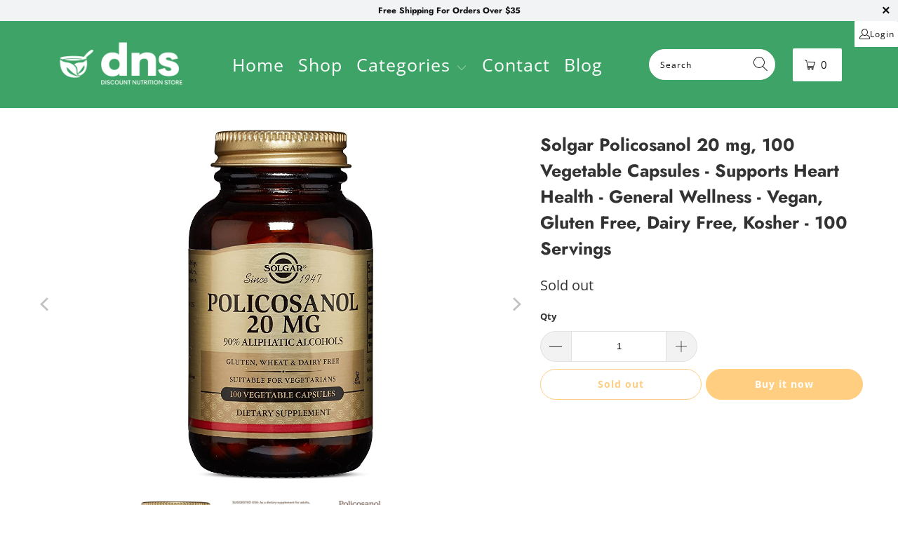

--- FILE ---
content_type: text/html; charset=utf-8
request_url: https://discountnutritionstore.com/products/policosanol-20-mg-vegetable-cap
body_size: 30432
content:

















 <!DOCTYPE html>
<html class="no-js no-touch" lang="en"> <head> <meta name="google-site-verification" content="-nlvB7HLLs0TdAzRf07zIVzUh0rh4L-wak1zTGYccXk" /> <!-- Global site tag (gtag.js) - Google Analytics --> <script async src="https://www.googletagmanager.com/gtag/js?id=G-MTDC1XDYC8"></script> <script>
      window.dataLayer = window.dataLayer || [];
      function gtag(){dataLayer.push(arguments);}
      gtag('js', new Date());

      gtag('config', 'G-MTDC1XDYC8');</script> <meta charset="utf-8"> <meta http-equiv="cleartype" content="on"> <meta name="robots" content="index,follow"> <!-- Mobile Specific Metas --> <meta name="HandheldFriendly" content="True"> <meta name="MobileOptimized" content="320"> <meta name="viewport" content="width=device-width,initial-scale=1"> <meta name="theme-color" content="#ffffff"> <title>
      Solgar Policosanol 20 mg, 100 Vegetable Capsules - Supports Heart Heal - Discount Nutrition Store</title> <meta name="description" content="About this item PREMIUM-QUALITY: Policosanol 20 mg vegetable capsules is one of Solgar’s premium-quality products developed to promote general wellness ALIPHATIC ALCOHOLS: These vegetable capsules contain 90% Aliphatic Alcohols BENEFITS: Policosanol is developed to promote heart and circulatory health as well to help m"/> <!-- Preconnect Domains --> <link rel="preconnect" href="https://fonts.shopifycdn.com" /> <link rel="preconnect" href="https://cdn.shopify.com" /> <link rel="preconnect" href="https://v.shopify.com" /> <link rel="preconnect" href="https://cdn.shopifycloud.com" /> <link rel="preconnect" href="https://monorail-edge.shopifysvc.com"> <!-- fallback for browsers that don't support preconnect --> <link rel="dns-prefetch" href="https://fonts.shopifycdn.com" /> <link rel="dns-prefetch" href="https://cdn.shopify.com" /> <link rel="dns-prefetch" href="https://v.shopify.com" /> <link rel="dns-prefetch" href="https://cdn.shopifycloud.com" /> <link rel="dns-prefetch" href="https://monorail-edge.shopifysvc.com"> <!-- Preload Assets --> <link rel="preload" href="//discountnutritionstore.com/cdn/shop/t/16/assets/fancybox.css?v=19278034316635137701747928882" as="style"> <link rel="preload" href="//discountnutritionstore.com/cdn/shop/t/16/assets/styles.css?v=83724722309304384071759332971" as="style"> <link rel="preload" href="//discountnutritionstore.com/cdn/shop/t/16/assets/jquery.min.js?v=81049236547974671631747928882" as="script"> <link rel="preload" href="//discountnutritionstore.com/cdn/shop/t/16/assets/vendors.js?v=51772124549495699811747928882" as="script"> <link rel="preload" href="//discountnutritionstore.com/cdn/shop/t/16/assets/sections.js?v=179178984118756490821747928882" as="script"> <link rel="preload" href="//discountnutritionstore.com/cdn/shop/t/16/assets/utilities.js?v=12739964178933025911747928882" as="script"> <link rel="preload" href="//discountnutritionstore.com/cdn/shop/t/16/assets/app.js?v=162882354372697959611747928882" as="script"> <!-- Stylesheet for Fancybox library --> <link href="//discountnutritionstore.com/cdn/shop/t/16/assets/fancybox.css?v=19278034316635137701747928882" rel="stylesheet" type="text/css" media="all" /> <!-- Stylesheets for Turbo --> <link href="//discountnutritionstore.com/cdn/shop/t/16/assets/styles.css?v=83724722309304384071759332971" rel="stylesheet" type="text/css" media="all" /> <script>
      window.lazySizesConfig = window.lazySizesConfig || {};

      lazySizesConfig.expand = 300;
      lazySizesConfig.loadHidden = false;

      /*! lazysizes - v5.2.2 - bgset plugin */
      !function(e,t){var a=function(){t(e.lazySizes),e.removeEventListener("lazyunveilread",a,!0)};t=t.bind(null,e,e.document),"object"==typeof module&&module.exports?t(require("lazysizes")):"function"==typeof define&&define.amd?define(["lazysizes"],t):e.lazySizes?a():e.addEventListener("lazyunveilread",a,!0)}(window,function(e,z,g){"use strict";var c,y,b,f,i,s,n,v,m;e.addEventListener&&(c=g.cfg,y=/\s+/g,b=/\s*\|\s+|\s+\|\s*/g,f=/^(.+?)(?:\s+\[\s*(.+?)\s*\])(?:\s+\[\s*(.+?)\s*\])?$/,i=/^\s*\(*\s*type\s*:\s*(.+?)\s*\)*\s*$/,s=/\(|\)|'/,n={contain:1,cover:1},v=function(e,t){var a;t&&((a=t.match(i))&&a[1]?e.setAttribute("type",a[1]):e.setAttribute("media",c.customMedia[t]||t))},m=function(e){var t,a,i,r;e.target._lazybgset&&(a=(t=e.target)._lazybgset,(i=t.currentSrc||t.src)&&((r=g.fire(a,"bgsetproxy",{src:i,useSrc:s.test(i)?JSON.stringify(i):i})).defaultPrevented||(a.style.backgroundImage="url("+r.detail.useSrc+")")),t._lazybgsetLoading&&(g.fire(a,"_lazyloaded",{},!1,!0),delete t._lazybgsetLoading))},addEventListener("lazybeforeunveil",function(e){var t,a,i,r,s,n,l,d,o,u;!e.defaultPrevented&&(t=e.target.getAttribute("data-bgset"))&&(o=e.target,(u=z.createElement("img")).alt="",u._lazybgsetLoading=!0,e.detail.firesLoad=!0,a=t,i=o,r=u,s=z.createElement("picture"),n=i.getAttribute(c.sizesAttr),l=i.getAttribute("data-ratio"),d=i.getAttribute("data-optimumx"),i._lazybgset&&i._lazybgset.parentNode==i&&i.removeChild(i._lazybgset),Object.defineProperty(r,"_lazybgset",{value:i,writable:!0}),Object.defineProperty(i,"_lazybgset",{value:s,writable:!0}),a=a.replace(y," ").split(b),s.style.display="none",r.className=c.lazyClass,1!=a.length||n||(n="auto"),a.forEach(function(e){var t,a=z.createElement("source");n&&"auto"!=n&&a.setAttribute("sizes",n),(t=e.match(f))?(a.setAttribute(c.srcsetAttr,t[1]),v(a,t[2]),v(a,t[3])):a.setAttribute(c.srcsetAttr,e),s.appendChild(a)}),n&&(r.setAttribute(c.sizesAttr,n),i.removeAttribute(c.sizesAttr),i.removeAttribute("sizes")),d&&r.setAttribute("data-optimumx",d),l&&r.setAttribute("data-ratio",l),s.appendChild(r),i.appendChild(s),setTimeout(function(){g.loader.unveil(u),g.rAF(function(){g.fire(u,"_lazyloaded",{},!0,!0),u.complete&&m({target:u})})}))}),z.addEventListener("load",m,!0),e.addEventListener("lazybeforesizes",function(e){var t,a,i,r;e.detail.instance==g&&e.target._lazybgset&&e.detail.dataAttr&&(t=e.target._lazybgset,i=t,r=(getComputedStyle(i)||{getPropertyValue:function(){}}).getPropertyValue("background-size"),!n[r]&&n[i.style.backgroundSize]&&(r=i.style.backgroundSize),n[a=r]&&(e.target._lazysizesParentFit=a,g.rAF(function(){e.target.setAttribute("data-parent-fit",a),e.target._lazysizesParentFit&&delete e.target._lazysizesParentFit})))},!0),z.documentElement.addEventListener("lazybeforesizes",function(e){var t,a;!e.defaultPrevented&&e.target._lazybgset&&e.detail.instance==g&&(e.detail.width=(t=e.target._lazybgset,a=g.gW(t,t.parentNode),(!t._lazysizesWidth||a>t._lazysizesWidth)&&(t._lazysizesWidth=a),t._lazysizesWidth))}))});

      /*! lazysizes - v5.2.2 */
      !function(e){var t=function(u,D,f){"use strict";var k,H;if(function(){var e;var t={lazyClass:"lazyload",loadedClass:"lazyloaded",loadingClass:"lazyloading",preloadClass:"lazypreload",errorClass:"lazyerror",autosizesClass:"lazyautosizes",srcAttr:"data-src",srcsetAttr:"data-srcset",sizesAttr:"data-sizes",minSize:40,customMedia:{},init:true,expFactor:1.5,hFac:.8,loadMode:2,loadHidden:true,ricTimeout:0,throttleDelay:125};H=u.lazySizesConfig||u.lazysizesConfig||{};for(e in t){if(!(e in H)){H[e]=t[e]}}}(),!D||!D.getElementsByClassName){return{init:function(){},cfg:H,noSupport:true}}var O=D.documentElement,a=u.HTMLPictureElement,P="addEventListener",$="getAttribute",q=u[P].bind(u),I=u.setTimeout,U=u.requestAnimationFrame||I,l=u.requestIdleCallback,j=/^picture$/i,r=["load","error","lazyincluded","_lazyloaded"],i={},G=Array.prototype.forEach,J=function(e,t){if(!i[t]){i[t]=new RegExp("(\\s|^)"+t+"(\\s|$)")}return i[t].test(e[$]("class")||"")&&i[t]},K=function(e,t){if(!J(e,t)){e.setAttribute("class",(e[$]("class")||"").trim()+" "+t)}},Q=function(e,t){var i;if(i=J(e,t)){e.setAttribute("class",(e[$]("class")||"").replace(i," "))}},V=function(t,i,e){var a=e?P:"removeEventListener";if(e){V(t,i)}r.forEach(function(e){t[a](e,i)})},X=function(e,t,i,a,r){var n=D.createEvent("Event");if(!i){i={}}i.instance=k;n.initEvent(t,!a,!r);n.detail=i;e.dispatchEvent(n);return n},Y=function(e,t){var i;if(!a&&(i=u.picturefill||H.pf)){if(t&&t.src&&!e[$]("srcset")){e.setAttribute("srcset",t.src)}i({reevaluate:true,elements:[e]})}else if(t&&t.src){e.src=t.src}},Z=function(e,t){return(getComputedStyle(e,null)||{})[t]},s=function(e,t,i){i=i||e.offsetWidth;while(i<H.minSize&&t&&!e._lazysizesWidth){i=t.offsetWidth;t=t.parentNode}return i},ee=function(){var i,a;var t=[];var r=[];var n=t;var s=function(){var e=n;n=t.length?r:t;i=true;a=false;while(e.length){e.shift()()}i=false};var e=function(e,t){if(i&&!t){e.apply(this,arguments)}else{n.push(e);if(!a){a=true;(D.hidden?I:U)(s)}}};e._lsFlush=s;return e}(),te=function(i,e){return e?function(){ee(i)}:function(){var e=this;var t=arguments;ee(function(){i.apply(e,t)})}},ie=function(e){var i;var a=0;var r=H.throttleDelay;var n=H.ricTimeout;var t=function(){i=false;a=f.now();e()};var s=l&&n>49?function(){l(t,{timeout:n});if(n!==H.ricTimeout){n=H.ricTimeout}}:te(function(){I(t)},true);return function(e){var t;if(e=e===true){n=33}if(i){return}i=true;t=r-(f.now()-a);if(t<0){t=0}if(e||t<9){s()}else{I(s,t)}}},ae=function(e){var t,i;var a=99;var r=function(){t=null;e()};var n=function(){var e=f.now()-i;if(e<a){I(n,a-e)}else{(l||r)(r)}};return function(){i=f.now();if(!t){t=I(n,a)}}},e=function(){var v,m,c,h,e;var y,z,g,p,C,b,A;var n=/^img$/i;var d=/^iframe$/i;var E="onscroll"in u&&!/(gle|ing)bot/.test(navigator.userAgent);var _=0;var w=0;var N=0;var M=-1;var x=function(e){N--;if(!e||N<0||!e.target){N=0}};var W=function(e){if(A==null){A=Z(D.body,"visibility")=="hidden"}return A||!(Z(e.parentNode,"visibility")=="hidden"&&Z(e,"visibility")=="hidden")};var S=function(e,t){var i;var a=e;var r=W(e);g-=t;b+=t;p-=t;C+=t;while(r&&(a=a.offsetParent)&&a!=D.body&&a!=O){r=(Z(a,"opacity")||1)>0;if(r&&Z(a,"overflow")!="visible"){i=a.getBoundingClientRect();r=C>i.left&&p<i.right&&b>i.top-1&&g<i.bottom+1}}return r};var t=function(){var e,t,i,a,r,n,s,l,o,u,f,c;var d=k.elements;if((h=H.loadMode)&&N<8&&(e=d.length)){t=0;M++;for(;t<e;t++){if(!d[t]||d[t]._lazyRace){continue}if(!E||k.prematureUnveil&&k.prematureUnveil(d[t])){R(d[t]);continue}if(!(l=d[t][$]("data-expand"))||!(n=l*1)){n=w}if(!u){u=!H.expand||H.expand<1?O.clientHeight>500&&O.clientWidth>500?500:370:H.expand;k._defEx=u;f=u*H.expFactor;c=H.hFac;A=null;if(w<f&&N<1&&M>2&&h>2&&!D.hidden){w=f;M=0}else if(h>1&&M>1&&N<6){w=u}else{w=_}}if(o!==n){y=innerWidth+n*c;z=innerHeight+n;s=n*-1;o=n}i=d[t].getBoundingClientRect();if((b=i.bottom)>=s&&(g=i.top)<=z&&(C=i.right)>=s*c&&(p=i.left)<=y&&(b||C||p||g)&&(H.loadHidden||W(d[t]))&&(m&&N<3&&!l&&(h<3||M<4)||S(d[t],n))){R(d[t]);r=true;if(N>9){break}}else if(!r&&m&&!a&&N<4&&M<4&&h>2&&(v[0]||H.preloadAfterLoad)&&(v[0]||!l&&(b||C||p||g||d[t][$](H.sizesAttr)!="auto"))){a=v[0]||d[t]}}if(a&&!r){R(a)}}};var i=ie(t);var B=function(e){var t=e.target;if(t._lazyCache){delete t._lazyCache;return}x(e);K(t,H.loadedClass);Q(t,H.loadingClass);V(t,L);X(t,"lazyloaded")};var a=te(B);var L=function(e){a({target:e.target})};var T=function(t,i){try{t.contentWindow.location.replace(i)}catch(e){t.src=i}};var F=function(e){var t;var i=e[$](H.srcsetAttr);if(t=H.customMedia[e[$]("data-media")||e[$]("media")]){e.setAttribute("media",t)}if(i){e.setAttribute("srcset",i)}};var s=te(function(t,e,i,a,r){var n,s,l,o,u,f;if(!(u=X(t,"lazybeforeunveil",e)).defaultPrevented){if(a){if(i){K(t,H.autosizesClass)}else{t.setAttribute("sizes",a)}}s=t[$](H.srcsetAttr);n=t[$](H.srcAttr);if(r){l=t.parentNode;o=l&&j.test(l.nodeName||"")}f=e.firesLoad||"src"in t&&(s||n||o);u={target:t};K(t,H.loadingClass);if(f){clearTimeout(c);c=I(x,2500);V(t,L,true)}if(o){G.call(l.getElementsByTagName("source"),F)}if(s){t.setAttribute("srcset",s)}else if(n&&!o){if(d.test(t.nodeName)){T(t,n)}else{t.src=n}}if(r&&(s||o)){Y(t,{src:n})}}if(t._lazyRace){delete t._lazyRace}Q(t,H.lazyClass);ee(function(){var e=t.complete&&t.naturalWidth>1;if(!f||e){if(e){K(t,"ls-is-cached")}B(u);t._lazyCache=true;I(function(){if("_lazyCache"in t){delete t._lazyCache}},9)}if(t.loading=="lazy"){N--}},true)});var R=function(e){if(e._lazyRace){return}var t;var i=n.test(e.nodeName);var a=i&&(e[$](H.sizesAttr)||e[$]("sizes"));var r=a=="auto";if((r||!m)&&i&&(e[$]("src")||e.srcset)&&!e.complete&&!J(e,H.errorClass)&&J(e,H.lazyClass)){return}t=X(e,"lazyunveilread").detail;if(r){re.updateElem(e,true,e.offsetWidth)}e._lazyRace=true;N++;s(e,t,r,a,i)};var r=ae(function(){H.loadMode=3;i()});var l=function(){if(H.loadMode==3){H.loadMode=2}r()};var o=function(){if(m){return}if(f.now()-e<999){I(o,999);return}m=true;H.loadMode=3;i();q("scroll",l,true)};return{_:function(){e=f.now();k.elements=D.getElementsByClassName(H.lazyClass);v=D.getElementsByClassName(H.lazyClass+" "+H.preloadClass);q("scroll",i,true);q("resize",i,true);q("pageshow",function(e){if(e.persisted){var t=D.querySelectorAll("."+H.loadingClass);if(t.length&&t.forEach){U(function(){t.forEach(function(e){if(e.complete){R(e)}})})}}});if(u.MutationObserver){new MutationObserver(i).observe(O,{childList:true,subtree:true,attributes:true})}else{O[P]("DOMNodeInserted",i,true);O[P]("DOMAttrModified",i,true);setInterval(i,999)}q("hashchange",i,true);["focus","mouseover","click","load","transitionend","animationend"].forEach(function(e){D[P](e,i,true)});if(/d$|^c/.test(D.readyState)){o()}else{q("load",o);D[P]("DOMContentLoaded",i);I(o,2e4)}if(k.elements.length){t();ee._lsFlush()}else{i()}},checkElems:i,unveil:R,_aLSL:l}}(),re=function(){var i;var n=te(function(e,t,i,a){var r,n,s;e._lazysizesWidth=a;a+="px";e.setAttribute("sizes",a);if(j.test(t.nodeName||"")){r=t.getElementsByTagName("source");for(n=0,s=r.length;n<s;n++){r[n].setAttribute("sizes",a)}}if(!i.detail.dataAttr){Y(e,i.detail)}});var a=function(e,t,i){var a;var r=e.parentNode;if(r){i=s(e,r,i);a=X(e,"lazybeforesizes",{width:i,dataAttr:!!t});if(!a.defaultPrevented){i=a.detail.width;if(i&&i!==e._lazysizesWidth){n(e,r,a,i)}}}};var e=function(){var e;var t=i.length;if(t){e=0;for(;e<t;e++){a(i[e])}}};var t=ae(e);return{_:function(){i=D.getElementsByClassName(H.autosizesClass);q("resize",t)},checkElems:t,updateElem:a}}(),t=function(){if(!t.i&&D.getElementsByClassName){t.i=true;re._();e._()}};return I(function(){H.init&&t()}),k={cfg:H,autoSizer:re,loader:e,init:t,uP:Y,aC:K,rC:Q,hC:J,fire:X,gW:s,rAF:ee}}(e,e.document,Date);e.lazySizes=t,"object"==typeof module&&module.exports&&(module.exports=t)}("undefined"!=typeof window?window:{});</script> <!--CUSTOM SCRIPT --> <!-- ManyChat -->
<!-- ManyChat -->
<script src="//widget.manychat.com/608529936336944.js" defer="defer"></script>
<script src="https://mccdn.me/assets/js/widget.js" defer="defer"></script> <!-- Icons --> <link rel="shortcut icon" type="image/x-icon" href="//discountnutritionstore.com/cdn/shop/t/16/assets/favicon.png?v=148718616098839658131747928882"> <link rel="canonical" href="https://discountnutritionstore.com/products/policosanol-20-mg-vegetable-cap"/> <script src="//discountnutritionstore.com/cdn/shop/t/16/assets/jquery.min.js?v=81049236547974671631747928882" defer></script> <script>
      window.PXUTheme = window.PXUTheme || {};
      window.PXUTheme.version = '7.1.1';
      window.PXUTheme.name = 'Turbo';</script>
    


    
<template id="price-ui"><span class="price " data-price></span><span class="compare-at-price" data-compare-at-price></span><span class="unit-pricing" data-unit-pricing></span></template> <template id="price-ui-badge"><div class="price-ui-badge__sticker price-ui-badge__sticker--"> <span class="price-ui-badge__sticker-text" data-badge></span></div></template> <template id="price-ui__price"><span class="money" data-price></span></template> <template id="price-ui__price-range"><span class="price-min" data-price-min><span class="money" data-price></span></span> - <span class="price-max" data-price-max><span class="money" data-price></span></span></template> <template id="price-ui__unit-pricing"><span class="unit-quantity" data-unit-quantity></span> | <span class="unit-price" data-unit-price><span class="money" data-price></span></span> / <span class="unit-measurement" data-unit-measurement></span></template> <template id="price-ui-badge__percent-savings-range">Save up to <span data-price-percent></span>%</template> <template id="price-ui-badge__percent-savings">Save <span data-price-percent></span>%</template> <template id="price-ui-badge__price-savings-range">Save up to <span class="money" data-price></span></template> <template id="price-ui-badge__price-savings">Save <span class="money" data-price></span></template> <template id="price-ui-badge__on-sale">Sale</template> <template id="price-ui-badge__sold-out">Sold out</template> <template id="price-ui-badge__in-stock">In stock</template> <script>
      
window.PXUTheme = window.PXUTheme || {};


window.PXUTheme.theme_settings = {};
window.PXUTheme.currency = {};
window.PXUTheme.routes = window.PXUTheme.routes || {};


window.PXUTheme.theme_settings.display_tos_checkbox = false;
window.PXUTheme.theme_settings.go_to_checkout = true;
window.PXUTheme.theme_settings.cart_action = "ajax";
window.PXUTheme.theme_settings.cart_shipping_calculator = false;


window.PXUTheme.theme_settings.collection_swatches = false;
window.PXUTheme.theme_settings.collection_secondary_image = false;


window.PXUTheme.currency.show_multiple_currencies = false;
window.PXUTheme.currency.shop_currency = "USD";
window.PXUTheme.currency.default_currency = "USD";
window.PXUTheme.currency.display_format = "money_with_currency_format";
window.PXUTheme.currency.money_format = "${{amount}} USD";
window.PXUTheme.currency.money_format_no_currency = "${{amount}}";
window.PXUTheme.currency.money_format_currency = "${{amount}} USD";
window.PXUTheme.currency.native_multi_currency = false;
window.PXUTheme.currency.iso_code = "USD";
window.PXUTheme.currency.symbol = "$";


window.PXUTheme.theme_settings.display_inventory_left = true;
window.PXUTheme.theme_settings.inventory_threshold = 10;
window.PXUTheme.theme_settings.limit_quantity = true;


window.PXUTheme.theme_settings.menu_position = null;


window.PXUTheme.theme_settings.newsletter_popup = false;
window.PXUTheme.theme_settings.newsletter_popup_days = "30";
window.PXUTheme.theme_settings.newsletter_popup_mobile = false;
window.PXUTheme.theme_settings.newsletter_popup_seconds = 2;


window.PXUTheme.theme_settings.pagination_type = "basic_pagination";


window.PXUTheme.theme_settings.enable_shopify_collection_badges = null;
window.PXUTheme.theme_settings.quick_shop_thumbnail_position = null;
window.PXUTheme.theme_settings.product_form_style = "select";
window.PXUTheme.theme_settings.sale_banner_enabled = false;
window.PXUTheme.theme_settings.display_savings = false;
window.PXUTheme.theme_settings.display_sold_out_price = false;
window.PXUTheme.theme_settings.sold_out_text = "Sold out";
window.PXUTheme.theme_settings.free_text = "Free";
window.PXUTheme.theme_settings.video_looping = null;
window.PXUTheme.theme_settings.quick_shop_style = "popup";
window.PXUTheme.theme_settings.hover_enabled = true;


window.PXUTheme.routes.cart_url = "/cart";
window.PXUTheme.routes.root_url = "/";
window.PXUTheme.routes.search_url = "/search";
window.PXUTheme.routes.all_products_collection_url = "/collections/all";


window.PXUTheme.theme_settings.image_loading_style = "appear";


window.PXUTheme.theme_settings.search_option = "product";
window.PXUTheme.theme_settings.search_items_to_display = 5;
window.PXUTheme.theme_settings.enable_autocomplete = true;


window.PXUTheme.theme_settings.page_dots_enabled = false;
window.PXUTheme.theme_settings.slideshow_arrow_size = "regular";


window.PXUTheme.theme_settings.quick_shop_enabled = false;


window.PXUTheme.translation = {};


window.PXUTheme.translation.agree_to_terms_warning = "You must agree with the terms and conditions to checkout.";
window.PXUTheme.translation.one_item_left = "item left";
window.PXUTheme.translation.items_left_text = "items left";
window.PXUTheme.translation.cart_savings_text = "Total Savings";
window.PXUTheme.translation.cart_discount_text = "Discount";
window.PXUTheme.translation.cart_subtotal_text = "Subtotal";
window.PXUTheme.translation.cart_remove_text = "Remove";
window.PXUTheme.translation.cart_free_text = "Free";


window.PXUTheme.translation.newsletter_success_text = "Thank you for joining our mailing list!";


window.PXUTheme.translation.notify_email = "Enter your email address...";
window.PXUTheme.translation.notify_email_value = "Translation missing: en.contact.fields.email";
window.PXUTheme.translation.notify_email_send = "Send";
window.PXUTheme.translation.notify_message_first = "Please notify me when ";
window.PXUTheme.translation.notify_message_last = " becomes available - ";
window.PXUTheme.translation.notify_success_text = "Thanks! We will notify you when this product becomes available!";


window.PXUTheme.translation.add_to_cart = "Add to Cart";
window.PXUTheme.translation.coming_soon_text = "Coming Soon";
window.PXUTheme.translation.sold_out_text = "Sold Out";
window.PXUTheme.translation.sale_text = "Sale";
window.PXUTheme.translation.savings_text = "You Save";
window.PXUTheme.translation.from_text = "from";
window.PXUTheme.translation.new_text = "New";
window.PXUTheme.translation.pre_order_text = "Pre-Order";
window.PXUTheme.translation.unavailable_text = "Unavailable";


window.PXUTheme.translation.all_results = "View all results";
window.PXUTheme.translation.no_results = "Sorry, no results!";


window.PXUTheme.media_queries = {};
window.PXUTheme.media_queries.small = window.matchMedia( "(max-width: 480px)" );
window.PXUTheme.media_queries.medium = window.matchMedia( "(max-width: 798px)" );
window.PXUTheme.media_queries.large = window.matchMedia( "(min-width: 799px)" );
window.PXUTheme.media_queries.larger = window.matchMedia( "(min-width: 960px)" );
window.PXUTheme.media_queries.xlarge = window.matchMedia( "(min-width: 1200px)" );
window.PXUTheme.media_queries.ie10 = window.matchMedia( "all and (-ms-high-contrast: none), (-ms-high-contrast: active)" );
window.PXUTheme.media_queries.tablet = window.matchMedia( "only screen and (min-width: 799px) and (max-width: 1024px)" );</script> <script src="//discountnutritionstore.com/cdn/shop/t/16/assets/vendors.js?v=51772124549495699811747928882" defer></script> <script src="//discountnutritionstore.com/cdn/shop/t/16/assets/sections.js?v=179178984118756490821747928882" defer></script> <script src="//discountnutritionstore.com/cdn/shop/t/16/assets/utilities.js?v=12739964178933025911747928882" defer></script> <script src="//discountnutritionstore.com/cdn/shop/t/16/assets/app.js?v=162882354372697959611747928882" defer></script> <script src="//discountnutritionstore.com/cdn/shop/t/16/assets/instantclick.min.js?v=20092422000980684151747928882" data-no-instant defer></script> <script data-no-instant>
        window.addEventListener('DOMContentLoaded', function() {

          function inIframe() {
            try {
              return window.self !== window.top;
            } catch (e) {
              return true;
            }
          }

          if (!inIframe()){
            InstantClick.on('change', function() {

              $('head script[src*="shopify"]').each(function() {
                var script = document.createElement('script');
                script.type = 'text/javascript';
                script.src = $(this).attr('src');

                $('body').append(script);
              });

              $('body').removeClass('fancybox-active');
              $.fancybox.destroy();

              InstantClick.init();

            });
          }
        });</script> <script></script> <script>window.performance && window.performance.mark && window.performance.mark('shopify.content_for_header.start');</script><meta name="google-site-verification" content="NayKidEDFokQWBANgg1ZQTZYrRENRRjx7N5qYZHshCE">
<meta id="shopify-digital-wallet" name="shopify-digital-wallet" content="/1830518839/digital_wallets/dialog">
<link rel="alternate" type="application/json+oembed" href="https://discountnutritionstore.com/products/policosanol-20-mg-vegetable-cap.oembed">
<script async="async" src="/checkouts/internal/preloads.js?locale=en-US"></script>
<script id="shopify-features" type="application/json">{"accessToken":"55f2bfc3d94d49a01dea3e0159cf76e7","betas":["rich-media-storefront-analytics"],"domain":"discountnutritionstore.com","predictiveSearch":true,"shopId":1830518839,"locale":"en"}</script>
<script>var Shopify = Shopify || {};
Shopify.shop = "discountnutritionstore.myshopify.com";
Shopify.locale = "en";
Shopify.currency = {"active":"USD","rate":"1.0"};
Shopify.country = "US";
Shopify.theme = {"name":"Copy of Copy of DNS Build","id":134044680279,"schema_name":"DNS Custom","schema_version":"1.0.0","theme_store_id":null,"role":"main"};
Shopify.theme.handle = "null";
Shopify.theme.style = {"id":null,"handle":null};
Shopify.cdnHost = "discountnutritionstore.com/cdn";
Shopify.routes = Shopify.routes || {};
Shopify.routes.root = "/";</script>
<script type="module">!function(o){(o.Shopify=o.Shopify||{}).modules=!0}(window);</script>
<script>!function(o){function n(){var o=[];function n(){o.push(Array.prototype.slice.apply(arguments))}return n.q=o,n}var t=o.Shopify=o.Shopify||{};t.loadFeatures=n(),t.autoloadFeatures=n()}(window);</script>
<script id="shop-js-analytics" type="application/json">{"pageType":"product"}</script>
<script defer="defer" async type="module" src="//discountnutritionstore.com/cdn/shopifycloud/shop-js/modules/v2/client.init-shop-cart-sync_BT-GjEfc.en.esm.js"></script>
<script defer="defer" async type="module" src="//discountnutritionstore.com/cdn/shopifycloud/shop-js/modules/v2/chunk.common_D58fp_Oc.esm.js"></script>
<script defer="defer" async type="module" src="//discountnutritionstore.com/cdn/shopifycloud/shop-js/modules/v2/chunk.modal_xMitdFEc.esm.js"></script>
<script type="module">
  await import("//discountnutritionstore.com/cdn/shopifycloud/shop-js/modules/v2/client.init-shop-cart-sync_BT-GjEfc.en.esm.js");
await import("//discountnutritionstore.com/cdn/shopifycloud/shop-js/modules/v2/chunk.common_D58fp_Oc.esm.js");
await import("//discountnutritionstore.com/cdn/shopifycloud/shop-js/modules/v2/chunk.modal_xMitdFEc.esm.js");

  window.Shopify.SignInWithShop?.initShopCartSync?.({"fedCMEnabled":true,"windoidEnabled":true});

</script>
<script>(function() {
  var isLoaded = false;
  function asyncLoad() {
    if (isLoaded) return;
    isLoaded = true;
    var urls = ["https:\/\/js.smile.io\/v1\/smile-shopify.js?shop=discountnutritionstore.myshopify.com","https:\/\/na.shgcdn3.com\/pixel-collector.js?shop=discountnutritionstore.myshopify.com"];
    for (var i = 0; i <urls.length; i++) {
      var s = document.createElement('script');
      s.type = 'text/javascript';
      s.async = true;
      s.src = urls[i];
      var x = document.getElementsByTagName('script')[0];
      x.parentNode.insertBefore(s, x);
    }
  };
  if(window.attachEvent) {
    window.attachEvent('onload', asyncLoad);
  } else {
    window.addEventListener('load', asyncLoad, false);
  }
})();</script>
<script id="__st">var __st={"a":1830518839,"offset":-21600,"reqid":"9335a0bf-e08b-4fac-a4b5-c0cf5e7911ea-1769376968","pageurl":"discountnutritionstore.com\/products\/policosanol-20-mg-vegetable-cap","u":"b48764b2a244","p":"product","rtyp":"product","rid":4644917706839};</script>
<script>window.ShopifyPaypalV4VisibilityTracking = true;</script>
<script id="captcha-bootstrap">!function(){'use strict';const t='contact',e='account',n='new_comment',o=[[t,t],['blogs',n],['comments',n],[t,'customer']],c=[[e,'customer_login'],[e,'guest_login'],[e,'recover_customer_password'],[e,'create_customer']],r=t=>t.map((([t,e])=>`form[action*='/${t}']:not([data-nocaptcha='true']) input[name='form_type'][value='${e}']`)).join(','),a=t=>()=>t?[...document.querySelectorAll(t)].map((t=>t.form)):[];function s(){const t=[...o],e=r(t);return a(e)}const i='password',u='form_key',d=['recaptcha-v3-token','g-recaptcha-response','h-captcha-response',i],f=()=>{try{return window.sessionStorage}catch{return}},m='__shopify_v',_=t=>t.elements[u];function p(t,e,n=!1){try{const o=window.sessionStorage,c=JSON.parse(o.getItem(e)),{data:r}=function(t){const{data:e,action:n}=t;return t[m]||n?{data:e,action:n}:{data:t,action:n}}(c);for(const[e,n]of Object.entries(r))t.elements[e]&&(t.elements[e].value=n);n&&o.removeItem(e)}catch(o){console.error('form repopulation failed',{error:o})}}const l='form_type',E='cptcha';function T(t){t.dataset[E]=!0}const w=window,h=w.document,L='Shopify',v='ce_forms',y='captcha';let A=!1;((t,e)=>{const n=(g='f06e6c50-85a8-45c8-87d0-21a2b65856fe',I='https://cdn.shopify.com/shopifycloud/storefront-forms-hcaptcha/ce_storefront_forms_captcha_hcaptcha.v1.5.2.iife.js',D={infoText:'Protected by hCaptcha',privacyText:'Privacy',termsText:'Terms'},(t,e,n)=>{const o=w[L][v],c=o.bindForm;if(c)return c(t,g,e,D).then(n);var r;o.q.push([[t,g,e,D],n]),r=I,A||(h.body.append(Object.assign(h.createElement('script'),{id:'captcha-provider',async:!0,src:r})),A=!0)});var g,I,D;w[L]=w[L]||{},w[L][v]=w[L][v]||{},w[L][v].q=[],w[L][y]=w[L][y]||{},w[L][y].protect=function(t,e){n(t,void 0,e),T(t)},Object.freeze(w[L][y]),function(t,e,n,w,h,L){const[v,y,A,g]=function(t,e,n){const i=e?o:[],u=t?c:[],d=[...i,...u],f=r(d),m=r(i),_=r(d.filter((([t,e])=>n.includes(e))));return[a(f),a(m),a(_),s()]}(w,h,L),I=t=>{const e=t.target;return e instanceof HTMLFormElement?e:e&&e.form},D=t=>v().includes(t);t.addEventListener('submit',(t=>{const e=I(t);if(!e)return;const n=D(e)&&!e.dataset.hcaptchaBound&&!e.dataset.recaptchaBound,o=_(e),c=g().includes(e)&&(!o||!o.value);(n||c)&&t.preventDefault(),c&&!n&&(function(t){try{if(!f())return;!function(t){const e=f();if(!e)return;const n=_(t);if(!n)return;const o=n.value;o&&e.removeItem(o)}(t);const e=Array.from(Array(32),(()=>Math.random().toString(36)[2])).join('');!function(t,e){_(t)||t.append(Object.assign(document.createElement('input'),{type:'hidden',name:u})),t.elements[u].value=e}(t,e),function(t,e){const n=f();if(!n)return;const o=[...t.querySelectorAll(`input[type='${i}']`)].map((({name:t})=>t)),c=[...d,...o],r={};for(const[a,s]of new FormData(t).entries())c.includes(a)||(r[a]=s);n.setItem(e,JSON.stringify({[m]:1,action:t.action,data:r}))}(t,e)}catch(e){console.error('failed to persist form',e)}}(e),e.submit())}));const S=(t,e)=>{t&&!t.dataset[E]&&(n(t,e.some((e=>e===t))),T(t))};for(const o of['focusin','change'])t.addEventListener(o,(t=>{const e=I(t);D(e)&&S(e,y())}));const B=e.get('form_key'),M=e.get(l),P=B&&M;t.addEventListener('DOMContentLoaded',(()=>{const t=y();if(P)for(const e of t)e.elements[l].value===M&&p(e,B);[...new Set([...A(),...v().filter((t=>'true'===t.dataset.shopifyCaptcha))])].forEach((e=>S(e,t)))}))}(h,new URLSearchParams(w.location.search),n,t,e,['guest_login'])})(!0,!0)}();</script>
<script integrity="sha256-4kQ18oKyAcykRKYeNunJcIwy7WH5gtpwJnB7kiuLZ1E=" data-source-attribution="shopify.loadfeatures" defer="defer" src="//discountnutritionstore.com/cdn/shopifycloud/storefront/assets/storefront/load_feature-a0a9edcb.js" crossorigin="anonymous"></script>
<script data-source-attribution="shopify.dynamic_checkout.dynamic.init">var Shopify=Shopify||{};Shopify.PaymentButton=Shopify.PaymentButton||{isStorefrontPortableWallets:!0,init:function(){window.Shopify.PaymentButton.init=function(){};var t=document.createElement("script");t.src="https://discountnutritionstore.com/cdn/shopifycloud/portable-wallets/latest/portable-wallets.en.js",t.type="module",document.head.appendChild(t)}};
</script>
<script data-source-attribution="shopify.dynamic_checkout.buyer_consent">
  function portableWalletsHideBuyerConsent(e){var t=document.getElementById("shopify-buyer-consent"),n=document.getElementById("shopify-subscription-policy-button");t&&n&&(t.classList.add("hidden"),t.setAttribute("aria-hidden","true"),n.removeEventListener("click",e))}function portableWalletsShowBuyerConsent(e){var t=document.getElementById("shopify-buyer-consent"),n=document.getElementById("shopify-subscription-policy-button");t&&n&&(t.classList.remove("hidden"),t.removeAttribute("aria-hidden"),n.addEventListener("click",e))}window.Shopify?.PaymentButton&&(window.Shopify.PaymentButton.hideBuyerConsent=portableWalletsHideBuyerConsent,window.Shopify.PaymentButton.showBuyerConsent=portableWalletsShowBuyerConsent);
</script>
<script>
  function portableWalletsCleanup(e){e&&e.src&&console.error("Failed to load portable wallets script "+e.src);var t=document.querySelectorAll("shopify-accelerated-checkout .shopify-payment-button__skeleton, shopify-accelerated-checkout-cart .wallet-cart-button__skeleton"),e=document.getElementById("shopify-buyer-consent");for(let e=0;e<t.length;e++)t[e].remove();e&&e.remove()}function portableWalletsNotLoadedAsModule(e){e instanceof ErrorEvent&&"string"==typeof e.message&&e.message.includes("import.meta")&&"string"==typeof e.filename&&e.filename.includes("portable-wallets")&&(window.removeEventListener("error",portableWalletsNotLoadedAsModule),window.Shopify.PaymentButton.failedToLoad=e,"loading"===document.readyState?document.addEventListener("DOMContentLoaded",window.Shopify.PaymentButton.init):window.Shopify.PaymentButton.init())}window.addEventListener("error",portableWalletsNotLoadedAsModule);
</script>

<script type="module" src="https://discountnutritionstore.com/cdn/shopifycloud/portable-wallets/latest/portable-wallets.en.js" onError="portableWalletsCleanup(this)" crossorigin="anonymous"></script>
<script nomodule>
  document.addEventListener("DOMContentLoaded", portableWalletsCleanup);
</script>

<link id="shopify-accelerated-checkout-styles" rel="stylesheet" media="screen" href="https://discountnutritionstore.com/cdn/shopifycloud/portable-wallets/latest/accelerated-checkout-backwards-compat.css" crossorigin="anonymous">
<style id="shopify-accelerated-checkout-cart">
        #shopify-buyer-consent {
  margin-top: 1em;
  display: inline-block;
  width: 100%;
}

#shopify-buyer-consent.hidden {
  display: none;
}

#shopify-subscription-policy-button {
  background: none;
  border: none;
  padding: 0;
  text-decoration: underline;
  font-size: inherit;
  cursor: pointer;
}

#shopify-subscription-policy-button::before {
  box-shadow: none;
}

      </style>

<script>window.performance && window.performance.mark && window.performance.mark('shopify.content_for_header.end');</script> <script type="text/javascript">
    
      window.__shgMoneyFormat = window.__shgMoneyFormat || {"USD":{"currency":"USD","currency_symbol":"$","currency_symbol_location":"left","decimal_places":2,"decimal_separator":".","thousands_separator":","}};
    
    window.__shgCurrentCurrencyCode = window.__shgCurrentCurrencyCode || {
      currency: "USD",
      currency_symbol: "$",
      decimal_separator: ".",
      thousands_separator: ",",
      decimal_places: 2,
      currency_symbol_location: "left"
    };</script>




    

<meta name="author" content="Discount Nutrition Store">
<meta property="og:url" content="https://discountnutritionstore.com/products/policosanol-20-mg-vegetable-cap">
<meta property="og:site_name" content="Discount Nutrition Store"> <meta property="og:type" content="product"> <meta property="og:title" content="Solgar Policosanol 20 mg, 100 Vegetable Capsules - Supports Heart Health - General Wellness - Vegan, Gluten Free, Dairy Free, Kosher - 100 Servings"> <meta property="og:image" content="https://discountnutritionstore.com/cdn/shop/products/817Xn5xuOmL._AC_SX522_600x.jpg?v=1604180295"> <meta property="og:image:secure_url" content="https://discountnutritionstore.com/cdn/shop/products/817Xn5xuOmL._AC_SX522_600x.jpg?v=1604180295"> <meta property="og:image:width" content="522"> <meta property="og:image:height" content="973"> <meta property="og:image" content="https://discountnutritionstore.com/cdn/shop/products/814kXaWBNoL._AC_SX466_600x.jpg?v=1611100943"> <meta property="og:image:secure_url" content="https://discountnutritionstore.com/cdn/shop/products/814kXaWBNoL._AC_SX466_600x.jpg?v=1611100943"> <meta property="og:image:width" content="466"> <meta property="og:image:height" content="433"> <meta property="og:image" content="https://discountnutritionstore.com/cdn/shop/files/71xN36ZsnVL._AC_SL1500_600x.jpg?v=1754948284"> <meta property="og:image:secure_url" content="https://discountnutritionstore.com/cdn/shop/files/71xN36ZsnVL._AC_SL1500_600x.jpg?v=1754948284"> <meta property="og:image:width" content="1500"> <meta property="og:image:height" content="1448"> <meta property="product:price:amount" content="29.99"> <meta property="product:price:currency" content="USD"> <meta property="og:description" content="About this item PREMIUM-QUALITY: Policosanol 20 mg vegetable capsules is one of Solgar’s premium-quality products developed to promote general wellness ALIPHATIC ALCOHOLS: These vegetable capsules contain 90% Aliphatic Alcohols BENEFITS: Policosanol is developed to promote heart and circulatory health as well to help m">




<meta name="twitter:card" content="summary"> <meta name="twitter:title" content="Solgar Policosanol 20 mg, 100 Vegetable Capsules - Supports Heart Health - General Wellness - Vegan, Gluten Free, Dairy Free, Kosher - 100 Servings"> <meta name="twitter:description" content="


About this item

PREMIUM-QUALITY: Policosanol 20 mg vegetable capsules is one of Solgar’s premium-quality products developed to promote general wellness
ALIPHATIC ALCOHOLS: These vegetable capsules contain 90% Aliphatic Alcohols
BENEFITS: Policosanol is developed to promote heart and circulatory health as well to help maintain cholesterol levels that are already within a normal, healthy range
KOSHER AND GLUTEN FREE: These vegetable capsules are KOF-K Kosher certified, suitable for vegetarians, certified gluten free, and free of gluten, wheat, dairy, soy, yeast, sugar, and sodium, artificial flavors, sweeteners, preservatives and colors
The Gold Standard: For over 70 years, Solgar has been committed to quality, health, and well-being. Our mission is to create the finest nutritional supplements in small batches, through tireless research, using only the finest raw materials




"> <meta name="twitter:image" content="https://discountnutritionstore.com/cdn/shop/products/817Xn5xuOmL._AC_SX522_240x.jpg?v=1604180295"> <meta name="twitter:image:width" content="240"> <meta name="twitter:image:height" content="240"> <meta name="twitter:image:alt" content="Solgar Policosanol 20 mg, 100 Vegetable Capsules - Supports Heart Health - General Wellness - Vegan, Gluten Free, Dairy Free, Kosher - 100 Servings">



    
    
  
  

<script type="text/javascript">
  
    window.SHG_CUSTOMER = null;
  
</script>









<!-- BEGIN app block: shopify://apps/pagefly-page-builder/blocks/app-embed/83e179f7-59a0-4589-8c66-c0dddf959200 -->

<!-- BEGIN app snippet: pagefly-cro-ab-testing-main -->







<script>
  ;(function () {
    const url = new URL(window.location)
    const viewParam = url.searchParams.get('view')
    if (viewParam && viewParam.includes('variant-pf-')) {
      url.searchParams.set('pf_v', viewParam)
      url.searchParams.delete('view')
      window.history.replaceState({}, '', url)
    }
  })()
</script>



<script type='module'>
  
  window.PAGEFLY_CRO = window.PAGEFLY_CRO || {}

  window.PAGEFLY_CRO['data_debug'] = {
    original_template_suffix: "all_products",
    allow_ab_test: false,
    ab_test_start_time: 0,
    ab_test_end_time: 0,
    today_date_time: 1769376968000,
  }
  window.PAGEFLY_CRO['GA4'] = { enabled: false}
</script>

<!-- END app snippet -->








  <script src='https://cdn.shopify.com/extensions/019bb4f9-aed6-78a3-be91-e9d44663e6bf/pagefly-page-builder-215/assets/pagefly-helper.js' defer='defer'></script>

  <script src='https://cdn.shopify.com/extensions/019bb4f9-aed6-78a3-be91-e9d44663e6bf/pagefly-page-builder-215/assets/pagefly-general-helper.js' defer='defer'></script>

  <script src='https://cdn.shopify.com/extensions/019bb4f9-aed6-78a3-be91-e9d44663e6bf/pagefly-page-builder-215/assets/pagefly-snap-slider.js' defer='defer'></script>

  <script src='https://cdn.shopify.com/extensions/019bb4f9-aed6-78a3-be91-e9d44663e6bf/pagefly-page-builder-215/assets/pagefly-slideshow-v3.js' defer='defer'></script>

  <script src='https://cdn.shopify.com/extensions/019bb4f9-aed6-78a3-be91-e9d44663e6bf/pagefly-page-builder-215/assets/pagefly-slideshow-v4.js' defer='defer'></script>

  <script src='https://cdn.shopify.com/extensions/019bb4f9-aed6-78a3-be91-e9d44663e6bf/pagefly-page-builder-215/assets/pagefly-glider.js' defer='defer'></script>

  <script src='https://cdn.shopify.com/extensions/019bb4f9-aed6-78a3-be91-e9d44663e6bf/pagefly-page-builder-215/assets/pagefly-slideshow-v1-v2.js' defer='defer'></script>

  <script src='https://cdn.shopify.com/extensions/019bb4f9-aed6-78a3-be91-e9d44663e6bf/pagefly-page-builder-215/assets/pagefly-product-media.js' defer='defer'></script>

  <script src='https://cdn.shopify.com/extensions/019bb4f9-aed6-78a3-be91-e9d44663e6bf/pagefly-page-builder-215/assets/pagefly-product.js' defer='defer'></script>


<script id='pagefly-helper-data' type='application/json'>
  {
    "page_optimization": {
      "assets_prefetching": false
    },
    "elements_asset_mapper": {
      "Accordion": "https://cdn.shopify.com/extensions/019bb4f9-aed6-78a3-be91-e9d44663e6bf/pagefly-page-builder-215/assets/pagefly-accordion.js",
      "Accordion3": "https://cdn.shopify.com/extensions/019bb4f9-aed6-78a3-be91-e9d44663e6bf/pagefly-page-builder-215/assets/pagefly-accordion3.js",
      "CountDown": "https://cdn.shopify.com/extensions/019bb4f9-aed6-78a3-be91-e9d44663e6bf/pagefly-page-builder-215/assets/pagefly-countdown.js",
      "GMap1": "https://cdn.shopify.com/extensions/019bb4f9-aed6-78a3-be91-e9d44663e6bf/pagefly-page-builder-215/assets/pagefly-gmap.js",
      "GMap2": "https://cdn.shopify.com/extensions/019bb4f9-aed6-78a3-be91-e9d44663e6bf/pagefly-page-builder-215/assets/pagefly-gmap.js",
      "GMapBasicV2": "https://cdn.shopify.com/extensions/019bb4f9-aed6-78a3-be91-e9d44663e6bf/pagefly-page-builder-215/assets/pagefly-gmap.js",
      "GMapAdvancedV2": "https://cdn.shopify.com/extensions/019bb4f9-aed6-78a3-be91-e9d44663e6bf/pagefly-page-builder-215/assets/pagefly-gmap.js",
      "HTML.Video": "https://cdn.shopify.com/extensions/019bb4f9-aed6-78a3-be91-e9d44663e6bf/pagefly-page-builder-215/assets/pagefly-htmlvideo.js",
      "HTML.Video2": "https://cdn.shopify.com/extensions/019bb4f9-aed6-78a3-be91-e9d44663e6bf/pagefly-page-builder-215/assets/pagefly-htmlvideo2.js",
      "HTML.Video3": "https://cdn.shopify.com/extensions/019bb4f9-aed6-78a3-be91-e9d44663e6bf/pagefly-page-builder-215/assets/pagefly-htmlvideo2.js",
      "BackgroundVideo": "https://cdn.shopify.com/extensions/019bb4f9-aed6-78a3-be91-e9d44663e6bf/pagefly-page-builder-215/assets/pagefly-htmlvideo2.js",
      "Instagram": "https://cdn.shopify.com/extensions/019bb4f9-aed6-78a3-be91-e9d44663e6bf/pagefly-page-builder-215/assets/pagefly-instagram.js",
      "Instagram2": "https://cdn.shopify.com/extensions/019bb4f9-aed6-78a3-be91-e9d44663e6bf/pagefly-page-builder-215/assets/pagefly-instagram.js",
      "Insta3": "https://cdn.shopify.com/extensions/019bb4f9-aed6-78a3-be91-e9d44663e6bf/pagefly-page-builder-215/assets/pagefly-instagram3.js",
      "Tabs": "https://cdn.shopify.com/extensions/019bb4f9-aed6-78a3-be91-e9d44663e6bf/pagefly-page-builder-215/assets/pagefly-tab.js",
      "Tabs3": "https://cdn.shopify.com/extensions/019bb4f9-aed6-78a3-be91-e9d44663e6bf/pagefly-page-builder-215/assets/pagefly-tab3.js",
      "ProductBox": "https://cdn.shopify.com/extensions/019bb4f9-aed6-78a3-be91-e9d44663e6bf/pagefly-page-builder-215/assets/pagefly-cart.js",
      "FBPageBox2": "https://cdn.shopify.com/extensions/019bb4f9-aed6-78a3-be91-e9d44663e6bf/pagefly-page-builder-215/assets/pagefly-facebook.js",
      "FBLikeButton2": "https://cdn.shopify.com/extensions/019bb4f9-aed6-78a3-be91-e9d44663e6bf/pagefly-page-builder-215/assets/pagefly-facebook.js",
      "TwitterFeed2": "https://cdn.shopify.com/extensions/019bb4f9-aed6-78a3-be91-e9d44663e6bf/pagefly-page-builder-215/assets/pagefly-twitter.js",
      "Paragraph4": "https://cdn.shopify.com/extensions/019bb4f9-aed6-78a3-be91-e9d44663e6bf/pagefly-page-builder-215/assets/pagefly-paragraph4.js",

      "AliReviews": "https://cdn.shopify.com/extensions/019bb4f9-aed6-78a3-be91-e9d44663e6bf/pagefly-page-builder-215/assets/pagefly-3rd-elements.js",
      "BackInStock": "https://cdn.shopify.com/extensions/019bb4f9-aed6-78a3-be91-e9d44663e6bf/pagefly-page-builder-215/assets/pagefly-3rd-elements.js",
      "GloboBackInStock": "https://cdn.shopify.com/extensions/019bb4f9-aed6-78a3-be91-e9d44663e6bf/pagefly-page-builder-215/assets/pagefly-3rd-elements.js",
      "GrowaveWishlist": "https://cdn.shopify.com/extensions/019bb4f9-aed6-78a3-be91-e9d44663e6bf/pagefly-page-builder-215/assets/pagefly-3rd-elements.js",
      "InfiniteOptionsShopPad": "https://cdn.shopify.com/extensions/019bb4f9-aed6-78a3-be91-e9d44663e6bf/pagefly-page-builder-215/assets/pagefly-3rd-elements.js",
      "InkybayProductPersonalizer": "https://cdn.shopify.com/extensions/019bb4f9-aed6-78a3-be91-e9d44663e6bf/pagefly-page-builder-215/assets/pagefly-3rd-elements.js",
      "LimeSpot": "https://cdn.shopify.com/extensions/019bb4f9-aed6-78a3-be91-e9d44663e6bf/pagefly-page-builder-215/assets/pagefly-3rd-elements.js",
      "Loox": "https://cdn.shopify.com/extensions/019bb4f9-aed6-78a3-be91-e9d44663e6bf/pagefly-page-builder-215/assets/pagefly-3rd-elements.js",
      "Opinew": "https://cdn.shopify.com/extensions/019bb4f9-aed6-78a3-be91-e9d44663e6bf/pagefly-page-builder-215/assets/pagefly-3rd-elements.js",
      "Powr": "https://cdn.shopify.com/extensions/019bb4f9-aed6-78a3-be91-e9d44663e6bf/pagefly-page-builder-215/assets/pagefly-3rd-elements.js",
      "ProductReviews": "https://cdn.shopify.com/extensions/019bb4f9-aed6-78a3-be91-e9d44663e6bf/pagefly-page-builder-215/assets/pagefly-3rd-elements.js",
      "PushOwl": "https://cdn.shopify.com/extensions/019bb4f9-aed6-78a3-be91-e9d44663e6bf/pagefly-page-builder-215/assets/pagefly-3rd-elements.js",
      "ReCharge": "https://cdn.shopify.com/extensions/019bb4f9-aed6-78a3-be91-e9d44663e6bf/pagefly-page-builder-215/assets/pagefly-3rd-elements.js",
      "Rivyo": "https://cdn.shopify.com/extensions/019bb4f9-aed6-78a3-be91-e9d44663e6bf/pagefly-page-builder-215/assets/pagefly-3rd-elements.js",
      "TrackingMore": "https://cdn.shopify.com/extensions/019bb4f9-aed6-78a3-be91-e9d44663e6bf/pagefly-page-builder-215/assets/pagefly-3rd-elements.js",
      "Vitals": "https://cdn.shopify.com/extensions/019bb4f9-aed6-78a3-be91-e9d44663e6bf/pagefly-page-builder-215/assets/pagefly-3rd-elements.js",
      "Wiser": "https://cdn.shopify.com/extensions/019bb4f9-aed6-78a3-be91-e9d44663e6bf/pagefly-page-builder-215/assets/pagefly-3rd-elements.js"
    },
    "custom_elements_mapper": {
      "pf-click-action-element": "https://cdn.shopify.com/extensions/019bb4f9-aed6-78a3-be91-e9d44663e6bf/pagefly-page-builder-215/assets/pagefly-click-action-element.js",
      "pf-dialog-element": "https://cdn.shopify.com/extensions/019bb4f9-aed6-78a3-be91-e9d44663e6bf/pagefly-page-builder-215/assets/pagefly-dialog-element.js"
    }
  }
</script>


<!-- END app block --><link href="https://monorail-edge.shopifysvc.com" rel="dns-prefetch">
<script>(function(){if ("sendBeacon" in navigator && "performance" in window) {try {var session_token_from_headers = performance.getEntriesByType('navigation')[0].serverTiming.find(x => x.name == '_s').description;} catch {var session_token_from_headers = undefined;}var session_cookie_matches = document.cookie.match(/_shopify_s=([^;]*)/);var session_token_from_cookie = session_cookie_matches && session_cookie_matches.length === 2 ? session_cookie_matches[1] : "";var session_token = session_token_from_headers || session_token_from_cookie || "";function handle_abandonment_event(e) {var entries = performance.getEntries().filter(function(entry) {return /monorail-edge.shopifysvc.com/.test(entry.name);});if (!window.abandonment_tracked && entries.length === 0) {window.abandonment_tracked = true;var currentMs = Date.now();var navigation_start = performance.timing.navigationStart;var payload = {shop_id: 1830518839,url: window.location.href,navigation_start,duration: currentMs - navigation_start,session_token,page_type: "product"};window.navigator.sendBeacon("https://monorail-edge.shopifysvc.com/v1/produce", JSON.stringify({schema_id: "online_store_buyer_site_abandonment/1.1",payload: payload,metadata: {event_created_at_ms: currentMs,event_sent_at_ms: currentMs}}));}}window.addEventListener('pagehide', handle_abandonment_event);}}());</script>
<script id="web-pixels-manager-setup">(function e(e,d,r,n,o){if(void 0===o&&(o={}),!Boolean(null===(a=null===(i=window.Shopify)||void 0===i?void 0:i.analytics)||void 0===a?void 0:a.replayQueue)){var i,a;window.Shopify=window.Shopify||{};var t=window.Shopify;t.analytics=t.analytics||{};var s=t.analytics;s.replayQueue=[],s.publish=function(e,d,r){return s.replayQueue.push([e,d,r]),!0};try{self.performance.mark("wpm:start")}catch(e){}var l=function(){var e={modern:/Edge?\/(1{2}[4-9]|1[2-9]\d|[2-9]\d{2}|\d{4,})\.\d+(\.\d+|)|Firefox\/(1{2}[4-9]|1[2-9]\d|[2-9]\d{2}|\d{4,})\.\d+(\.\d+|)|Chrom(ium|e)\/(9{2}|\d{3,})\.\d+(\.\d+|)|(Maci|X1{2}).+ Version\/(15\.\d+|(1[6-9]|[2-9]\d|\d{3,})\.\d+)([,.]\d+|)( \(\w+\)|)( Mobile\/\w+|) Safari\/|Chrome.+OPR\/(9{2}|\d{3,})\.\d+\.\d+|(CPU[ +]OS|iPhone[ +]OS|CPU[ +]iPhone|CPU IPhone OS|CPU iPad OS)[ +]+(15[._]\d+|(1[6-9]|[2-9]\d|\d{3,})[._]\d+)([._]\d+|)|Android:?[ /-](13[3-9]|1[4-9]\d|[2-9]\d{2}|\d{4,})(\.\d+|)(\.\d+|)|Android.+Firefox\/(13[5-9]|1[4-9]\d|[2-9]\d{2}|\d{4,})\.\d+(\.\d+|)|Android.+Chrom(ium|e)\/(13[3-9]|1[4-9]\d|[2-9]\d{2}|\d{4,})\.\d+(\.\d+|)|SamsungBrowser\/([2-9]\d|\d{3,})\.\d+/,legacy:/Edge?\/(1[6-9]|[2-9]\d|\d{3,})\.\d+(\.\d+|)|Firefox\/(5[4-9]|[6-9]\d|\d{3,})\.\d+(\.\d+|)|Chrom(ium|e)\/(5[1-9]|[6-9]\d|\d{3,})\.\d+(\.\d+|)([\d.]+$|.*Safari\/(?![\d.]+ Edge\/[\d.]+$))|(Maci|X1{2}).+ Version\/(10\.\d+|(1[1-9]|[2-9]\d|\d{3,})\.\d+)([,.]\d+|)( \(\w+\)|)( Mobile\/\w+|) Safari\/|Chrome.+OPR\/(3[89]|[4-9]\d|\d{3,})\.\d+\.\d+|(CPU[ +]OS|iPhone[ +]OS|CPU[ +]iPhone|CPU IPhone OS|CPU iPad OS)[ +]+(10[._]\d+|(1[1-9]|[2-9]\d|\d{3,})[._]\d+)([._]\d+|)|Android:?[ /-](13[3-9]|1[4-9]\d|[2-9]\d{2}|\d{4,})(\.\d+|)(\.\d+|)|Mobile Safari.+OPR\/([89]\d|\d{3,})\.\d+\.\d+|Android.+Firefox\/(13[5-9]|1[4-9]\d|[2-9]\d{2}|\d{4,})\.\d+(\.\d+|)|Android.+Chrom(ium|e)\/(13[3-9]|1[4-9]\d|[2-9]\d{2}|\d{4,})\.\d+(\.\d+|)|Android.+(UC? ?Browser|UCWEB|U3)[ /]?(15\.([5-9]|\d{2,})|(1[6-9]|[2-9]\d|\d{3,})\.\d+)\.\d+|SamsungBrowser\/(5\.\d+|([6-9]|\d{2,})\.\d+)|Android.+MQ{2}Browser\/(14(\.(9|\d{2,})|)|(1[5-9]|[2-9]\d|\d{3,})(\.\d+|))(\.\d+|)|K[Aa][Ii]OS\/(3\.\d+|([4-9]|\d{2,})\.\d+)(\.\d+|)/},d=e.modern,r=e.legacy,n=navigator.userAgent;return n.match(d)?"modern":n.match(r)?"legacy":"unknown"}(),u="modern"===l?"modern":"legacy",c=(null!=n?n:{modern:"",legacy:""})[u],f=function(e){return[e.baseUrl,"/wpm","/b",e.hashVersion,"modern"===e.buildTarget?"m":"l",".js"].join("")}({baseUrl:d,hashVersion:r,buildTarget:u}),m=function(e){var d=e.version,r=e.bundleTarget,n=e.surface,o=e.pageUrl,i=e.monorailEndpoint;return{emit:function(e){var a=e.status,t=e.errorMsg,s=(new Date).getTime(),l=JSON.stringify({metadata:{event_sent_at_ms:s},events:[{schema_id:"web_pixels_manager_load/3.1",payload:{version:d,bundle_target:r,page_url:o,status:a,surface:n,error_msg:t},metadata:{event_created_at_ms:s}}]});if(!i)return console&&console.warn&&console.warn("[Web Pixels Manager] No Monorail endpoint provided, skipping logging."),!1;try{return self.navigator.sendBeacon.bind(self.navigator)(i,l)}catch(e){}var u=new XMLHttpRequest;try{return u.open("POST",i,!0),u.setRequestHeader("Content-Type","text/plain"),u.send(l),!0}catch(e){return console&&console.warn&&console.warn("[Web Pixels Manager] Got an unhandled error while logging to Monorail."),!1}}}}({version:r,bundleTarget:l,surface:e.surface,pageUrl:self.location.href,monorailEndpoint:e.monorailEndpoint});try{o.browserTarget=l,function(e){var d=e.src,r=e.async,n=void 0===r||r,o=e.onload,i=e.onerror,a=e.sri,t=e.scriptDataAttributes,s=void 0===t?{}:t,l=document.createElement("script"),u=document.querySelector("head"),c=document.querySelector("body");if(l.async=n,l.src=d,a&&(l.integrity=a,l.crossOrigin="anonymous"),s)for(var f in s)if(Object.prototype.hasOwnProperty.call(s,f))try{l.dataset[f]=s[f]}catch(e){}if(o&&l.addEventListener("load",o),i&&l.addEventListener("error",i),u)u.appendChild(l);else{if(!c)throw new Error("Did not find a head or body element to append the script");c.appendChild(l)}}({src:f,async:!0,onload:function(){if(!function(){var e,d;return Boolean(null===(d=null===(e=window.Shopify)||void 0===e?void 0:e.analytics)||void 0===d?void 0:d.initialized)}()){var d=window.webPixelsManager.init(e)||void 0;if(d){var r=window.Shopify.analytics;r.replayQueue.forEach((function(e){var r=e[0],n=e[1],o=e[2];d.publishCustomEvent(r,n,o)})),r.replayQueue=[],r.publish=d.publishCustomEvent,r.visitor=d.visitor,r.initialized=!0}}},onerror:function(){return m.emit({status:"failed",errorMsg:"".concat(f," has failed to load")})},sri:function(e){var d=/^sha384-[A-Za-z0-9+/=]+$/;return"string"==typeof e&&d.test(e)}(c)?c:"",scriptDataAttributes:o}),m.emit({status:"loading"})}catch(e){m.emit({status:"failed",errorMsg:(null==e?void 0:e.message)||"Unknown error"})}}})({shopId: 1830518839,storefrontBaseUrl: "https://discountnutritionstore.com",extensionsBaseUrl: "https://extensions.shopifycdn.com/cdn/shopifycloud/web-pixels-manager",monorailEndpoint: "https://monorail-edge.shopifysvc.com/unstable/produce_batch",surface: "storefront-renderer",enabledBetaFlags: ["2dca8a86"],webPixelsConfigList: [{"id":"747372631","configuration":"{\"site_id\":\"fa75892c-02f3-4a22-903f-701f2509da38\",\"analytics_endpoint\":\"https:\\\/\\\/na.shgcdn3.com\"}","eventPayloadVersion":"v1","runtimeContext":"STRICT","scriptVersion":"695709fc3f146fa50a25299517a954f2","type":"APP","apiClientId":1158168,"privacyPurposes":["ANALYTICS","MARKETING","SALE_OF_DATA"],"dataSharingAdjustments":{"protectedCustomerApprovalScopes":["read_customer_personal_data"]}},{"id":"555122775","configuration":"{\"config\":\"{\\\"pixel_id\\\":\\\"AW-16857576773\\\",\\\"google_tag_ids\\\":[\\\"AW-16857576773\\\",\\\"GT-MB6QSMHX\\\"],\\\"target_country\\\":\\\"US\\\",\\\"gtag_events\\\":[{\\\"type\\\":\\\"search\\\",\\\"action_label\\\":\\\"AW-16857576773\\\/MXN1CMmwr5oaEMXqqOY-\\\"},{\\\"type\\\":\\\"begin_checkout\\\",\\\"action_label\\\":\\\"AW-16857576773\\\/YZshCM-wr5oaEMXqqOY-\\\"},{\\\"type\\\":\\\"view_item\\\",\\\"action_label\\\":[\\\"AW-16857576773\\\/_xX3CMawr5oaEMXqqOY-\\\",\\\"MC-V6D319VTXZ\\\"]},{\\\"type\\\":\\\"purchase\\\",\\\"action_label\\\":[\\\"AW-16857576773\\\/fU10CMCwr5oaEMXqqOY-\\\",\\\"MC-V6D319VTXZ\\\"]},{\\\"type\\\":\\\"page_view\\\",\\\"action_label\\\":[\\\"AW-16857576773\\\/HEpUCMOwr5oaEMXqqOY-\\\",\\\"MC-V6D319VTXZ\\\"]},{\\\"type\\\":\\\"add_payment_info\\\",\\\"action_label\\\":\\\"AW-16857576773\\\/tfLeCNKwr5oaEMXqqOY-\\\"},{\\\"type\\\":\\\"add_to_cart\\\",\\\"action_label\\\":\\\"AW-16857576773\\\/qAKFCMywr5oaEMXqqOY-\\\"}],\\\"enable_monitoring_mode\\\":false}\"}","eventPayloadVersion":"v1","runtimeContext":"OPEN","scriptVersion":"b2a88bafab3e21179ed38636efcd8a93","type":"APP","apiClientId":1780363,"privacyPurposes":[],"dataSharingAdjustments":{"protectedCustomerApprovalScopes":["read_customer_address","read_customer_email","read_customer_name","read_customer_personal_data","read_customer_phone"]}},{"id":"56492119","eventPayloadVersion":"v1","runtimeContext":"LAX","scriptVersion":"1","type":"CUSTOM","privacyPurposes":["MARKETING"],"name":"Meta pixel (migrated)"},{"id":"97747031","eventPayloadVersion":"v1","runtimeContext":"LAX","scriptVersion":"1","type":"CUSTOM","privacyPurposes":["ANALYTICS"],"name":"Google Analytics tag (migrated)"},{"id":"shopify-app-pixel","configuration":"{}","eventPayloadVersion":"v1","runtimeContext":"STRICT","scriptVersion":"0450","apiClientId":"shopify-pixel","type":"APP","privacyPurposes":["ANALYTICS","MARKETING"]},{"id":"shopify-custom-pixel","eventPayloadVersion":"v1","runtimeContext":"LAX","scriptVersion":"0450","apiClientId":"shopify-pixel","type":"CUSTOM","privacyPurposes":["ANALYTICS","MARKETING"]}],isMerchantRequest: false,initData: {"shop":{"name":"Discount Nutrition Store","paymentSettings":{"currencyCode":"USD"},"myshopifyDomain":"discountnutritionstore.myshopify.com","countryCode":"US","storefrontUrl":"https:\/\/discountnutritionstore.com"},"customer":null,"cart":null,"checkout":null,"productVariants":[{"price":{"amount":29.99,"currencyCode":"USD"},"product":{"title":"Solgar Policosanol 20 mg, 100 Vegetable Capsules - Supports Heart Health - General Wellness - Vegan, Gluten Free, Dairy Free, Kosher - 100 Servings","vendor":"SOLGAR","id":"4644917706839","untranslatedTitle":"Solgar Policosanol 20 mg, 100 Vegetable Capsules - Supports Heart Health - General Wellness - Vegan, Gluten Free, Dairy Free, Kosher - 100 Servings","url":"\/products\/policosanol-20-mg-vegetable-cap","type":"A4"},"id":"32397828948055","image":{"src":"\/\/discountnutritionstore.com\/cdn\/shop\/products\/817Xn5xuOmL._AC_SX522.jpg?v=1604180295"},"sku":"033984022515","title":"Default Title","untranslatedTitle":"Default Title"}],"purchasingCompany":null},},"https://discountnutritionstore.com/cdn","fcfee988w5aeb613cpc8e4bc33m6693e112",{"modern":"","legacy":""},{"shopId":"1830518839","storefrontBaseUrl":"https:\/\/discountnutritionstore.com","extensionBaseUrl":"https:\/\/extensions.shopifycdn.com\/cdn\/shopifycloud\/web-pixels-manager","surface":"storefront-renderer","enabledBetaFlags":"[\"2dca8a86\"]","isMerchantRequest":"false","hashVersion":"fcfee988w5aeb613cpc8e4bc33m6693e112","publish":"custom","events":"[[\"page_viewed\",{}],[\"product_viewed\",{\"productVariant\":{\"price\":{\"amount\":29.99,\"currencyCode\":\"USD\"},\"product\":{\"title\":\"Solgar Policosanol 20 mg, 100 Vegetable Capsules - Supports Heart Health - General Wellness - Vegan, Gluten Free, Dairy Free, Kosher - 100 Servings\",\"vendor\":\"SOLGAR\",\"id\":\"4644917706839\",\"untranslatedTitle\":\"Solgar Policosanol 20 mg, 100 Vegetable Capsules - Supports Heart Health - General Wellness - Vegan, Gluten Free, Dairy Free, Kosher - 100 Servings\",\"url\":\"\/products\/policosanol-20-mg-vegetable-cap\",\"type\":\"A4\"},\"id\":\"32397828948055\",\"image\":{\"src\":\"\/\/discountnutritionstore.com\/cdn\/shop\/products\/817Xn5xuOmL._AC_SX522.jpg?v=1604180295\"},\"sku\":\"033984022515\",\"title\":\"Default Title\",\"untranslatedTitle\":\"Default Title\"}}]]"});</script><script>
  window.ShopifyAnalytics = window.ShopifyAnalytics || {};
  window.ShopifyAnalytics.meta = window.ShopifyAnalytics.meta || {};
  window.ShopifyAnalytics.meta.currency = 'USD';
  var meta = {"product":{"id":4644917706839,"gid":"gid:\/\/shopify\/Product\/4644917706839","vendor":"SOLGAR","type":"A4","handle":"policosanol-20-mg-vegetable-cap","variants":[{"id":32397828948055,"price":2999,"name":"Solgar Policosanol 20 mg, 100 Vegetable Capsules - Supports Heart Health - General Wellness - Vegan, Gluten Free, Dairy Free, Kosher - 100 Servings","public_title":null,"sku":"033984022515"}],"remote":false},"page":{"pageType":"product","resourceType":"product","resourceId":4644917706839,"requestId":"9335a0bf-e08b-4fac-a4b5-c0cf5e7911ea-1769376968"}};
  for (var attr in meta) {
    window.ShopifyAnalytics.meta[attr] = meta[attr];
  }
</script>
<script class="analytics">
  (function () {
    var customDocumentWrite = function(content) {
      var jquery = null;

      if (window.jQuery) {
        jquery = window.jQuery;
      } else if (window.Checkout && window.Checkout.$) {
        jquery = window.Checkout.$;
      }

      if (jquery) {
        jquery('body').append(content);
      }
    };

    var hasLoggedConversion = function(token) {
      if (token) {
        return document.cookie.indexOf('loggedConversion=' + token) !== -1;
      }
      return false;
    }

    var setCookieIfConversion = function(token) {
      if (token) {
        var twoMonthsFromNow = new Date(Date.now());
        twoMonthsFromNow.setMonth(twoMonthsFromNow.getMonth() + 2);

        document.cookie = 'loggedConversion=' + token + '; expires=' + twoMonthsFromNow;
      }
    }

    var trekkie = window.ShopifyAnalytics.lib = window.trekkie = window.trekkie || [];
    if (trekkie.integrations) {
      return;
    }
    trekkie.methods = [
      'identify',
      'page',
      'ready',
      'track',
      'trackForm',
      'trackLink'
    ];
    trekkie.factory = function(method) {
      return function() {
        var args = Array.prototype.slice.call(arguments);
        args.unshift(method);
        trekkie.push(args);
        return trekkie;
      };
    };
    for (var i = 0; i < trekkie.methods.length; i++) {
      var key = trekkie.methods[i];
      trekkie[key] = trekkie.factory(key);
    }
    trekkie.load = function(config) {
      trekkie.config = config || {};
      trekkie.config.initialDocumentCookie = document.cookie;
      var first = document.getElementsByTagName('script')[0];
      var script = document.createElement('script');
      script.type = 'text/javascript';
      script.onerror = function(e) {
        var scriptFallback = document.createElement('script');
        scriptFallback.type = 'text/javascript';
        scriptFallback.onerror = function(error) {
                var Monorail = {
      produce: function produce(monorailDomain, schemaId, payload) {
        var currentMs = new Date().getTime();
        var event = {
          schema_id: schemaId,
          payload: payload,
          metadata: {
            event_created_at_ms: currentMs,
            event_sent_at_ms: currentMs
          }
        };
        return Monorail.sendRequest("https://" + monorailDomain + "/v1/produce", JSON.stringify(event));
      },
      sendRequest: function sendRequest(endpointUrl, payload) {
        // Try the sendBeacon API
        if (window && window.navigator && typeof window.navigator.sendBeacon === 'function' && typeof window.Blob === 'function' && !Monorail.isIos12()) {
          var blobData = new window.Blob([payload], {
            type: 'text/plain'
          });

          if (window.navigator.sendBeacon(endpointUrl, blobData)) {
            return true;
          } // sendBeacon was not successful

        } // XHR beacon

        var xhr = new XMLHttpRequest();

        try {
          xhr.open('POST', endpointUrl);
          xhr.setRequestHeader('Content-Type', 'text/plain');
          xhr.send(payload);
        } catch (e) {
          console.log(e);
        }

        return false;
      },
      isIos12: function isIos12() {
        return window.navigator.userAgent.lastIndexOf('iPhone; CPU iPhone OS 12_') !== -1 || window.navigator.userAgent.lastIndexOf('iPad; CPU OS 12_') !== -1;
      }
    };
    Monorail.produce('monorail-edge.shopifysvc.com',
      'trekkie_storefront_load_errors/1.1',
      {shop_id: 1830518839,
      theme_id: 134044680279,
      app_name: "storefront",
      context_url: window.location.href,
      source_url: "//discountnutritionstore.com/cdn/s/trekkie.storefront.8d95595f799fbf7e1d32231b9a28fd43b70c67d3.min.js"});

        };
        scriptFallback.async = true;
        scriptFallback.src = '//discountnutritionstore.com/cdn/s/trekkie.storefront.8d95595f799fbf7e1d32231b9a28fd43b70c67d3.min.js';
        first.parentNode.insertBefore(scriptFallback, first);
      };
      script.async = true;
      script.src = '//discountnutritionstore.com/cdn/s/trekkie.storefront.8d95595f799fbf7e1d32231b9a28fd43b70c67d3.min.js';
      first.parentNode.insertBefore(script, first);
    };
    trekkie.load(
      {"Trekkie":{"appName":"storefront","development":false,"defaultAttributes":{"shopId":1830518839,"isMerchantRequest":null,"themeId":134044680279,"themeCityHash":"17887203920159942372","contentLanguage":"en","currency":"USD","eventMetadataId":"5a6c2101-435a-4949-b958-6c274ce2f7ab"},"isServerSideCookieWritingEnabled":true,"monorailRegion":"shop_domain","enabledBetaFlags":["65f19447"]},"Session Attribution":{},"S2S":{"facebookCapiEnabled":false,"source":"trekkie-storefront-renderer","apiClientId":580111}}
    );

    var loaded = false;
    trekkie.ready(function() {
      if (loaded) return;
      loaded = true;

      window.ShopifyAnalytics.lib = window.trekkie;

      var originalDocumentWrite = document.write;
      document.write = customDocumentWrite;
      try { window.ShopifyAnalytics.merchantGoogleAnalytics.call(this); } catch(error) {};
      document.write = originalDocumentWrite;

      window.ShopifyAnalytics.lib.page(null,{"pageType":"product","resourceType":"product","resourceId":4644917706839,"requestId":"9335a0bf-e08b-4fac-a4b5-c0cf5e7911ea-1769376968","shopifyEmitted":true});

      var match = window.location.pathname.match(/checkouts\/(.+)\/(thank_you|post_purchase)/)
      var token = match? match[1]: undefined;
      if (!hasLoggedConversion(token)) {
        setCookieIfConversion(token);
        window.ShopifyAnalytics.lib.track("Viewed Product",{"currency":"USD","variantId":32397828948055,"productId":4644917706839,"productGid":"gid:\/\/shopify\/Product\/4644917706839","name":"Solgar Policosanol 20 mg, 100 Vegetable Capsules - Supports Heart Health - General Wellness - Vegan, Gluten Free, Dairy Free, Kosher - 100 Servings","price":"29.99","sku":"033984022515","brand":"SOLGAR","variant":null,"category":"A4","nonInteraction":true,"remote":false},undefined,undefined,{"shopifyEmitted":true});
      window.ShopifyAnalytics.lib.track("monorail:\/\/trekkie_storefront_viewed_product\/1.1",{"currency":"USD","variantId":32397828948055,"productId":4644917706839,"productGid":"gid:\/\/shopify\/Product\/4644917706839","name":"Solgar Policosanol 20 mg, 100 Vegetable Capsules - Supports Heart Health - General Wellness - Vegan, Gluten Free, Dairy Free, Kosher - 100 Servings","price":"29.99","sku":"033984022515","brand":"SOLGAR","variant":null,"category":"A4","nonInteraction":true,"remote":false,"referer":"https:\/\/discountnutritionstore.com\/products\/policosanol-20-mg-vegetable-cap"});
      }
    });


        var eventsListenerScript = document.createElement('script');
        eventsListenerScript.async = true;
        eventsListenerScript.src = "//discountnutritionstore.com/cdn/shopifycloud/storefront/assets/shop_events_listener-3da45d37.js";
        document.getElementsByTagName('head')[0].appendChild(eventsListenerScript);

})();</script>
  <script>
  if (!window.ga || (window.ga && typeof window.ga !== 'function')) {
    window.ga = function ga() {
      (window.ga.q = window.ga.q || []).push(arguments);
      if (window.Shopify && window.Shopify.analytics && typeof window.Shopify.analytics.publish === 'function') {
        window.Shopify.analytics.publish("ga_stub_called", {}, {sendTo: "google_osp_migration"});
      }
      console.error("Shopify's Google Analytics stub called with:", Array.from(arguments), "\nSee https://help.shopify.com/manual/promoting-marketing/pixels/pixel-migration#google for more information.");
    };
    if (window.Shopify && window.Shopify.analytics && typeof window.Shopify.analytics.publish === 'function') {
      window.Shopify.analytics.publish("ga_stub_initialized", {}, {sendTo: "google_osp_migration"});
    }
  }
</script>
<script
  defer
  src="https://discountnutritionstore.com/cdn/shopifycloud/perf-kit/shopify-perf-kit-3.0.4.min.js"
  data-application="storefront-renderer"
  data-shop-id="1830518839"
  data-render-region="gcp-us-east1"
  data-page-type="product"
  data-theme-instance-id="134044680279"
  data-theme-name="DNS Custom"
  data-theme-version="1.0.0"
  data-monorail-region="shop_domain"
  data-resource-timing-sampling-rate="10"
  data-shs="true"
  data-shs-beacon="true"
  data-shs-export-with-fetch="true"
  data-shs-logs-sample-rate="1"
  data-shs-beacon-endpoint="https://discountnutritionstore.com/api/collect"
></script>
</head> <noscript> <style>
      .product_section .product_form,
      .product_gallery {
        opacity: 1;
      }

      .multi_select,
      form .select {
        display: block !important;
      }

      .image-element__wrap {
        display: none;
      }</style></noscript> <body class="product"
        data-money-format="${{amount}} USD"
        data-shop-currency="USD"
        data-shop-url="https://discountnutritionstore.com"> <script>
    document.documentElement.className=document.documentElement.className.replace(/\bno-js\b/,'js');
    if(window.Shopify&&window.Shopify.designMode)document.documentElement.className+=' in-theme-editor';
    if(('ontouchstart' in window)||window.DocumentTouch&&document instanceof DocumentTouch)document.documentElement.className=document.documentElement.className.replace(/\bno-touch\b/,'has-touch');</script> <svg
      class="icon-star-reference"
      aria-hidden="true"
      focusable="false"
      role="presentation"
      xmlns="http://www.w3.org/2000/svg" width="20" height="20" viewBox="3 3 17 17" fill="none"
    > <symbol id="icon-star"> <rect class="icon-star-background" width="20" height="20" fill="currentColor"/> <path d="M10 3L12.163 7.60778L17 8.35121L13.5 11.9359L14.326 17L10 14.6078L5.674 17L6.5 11.9359L3 8.35121L7.837 7.60778L10 3Z" stroke="currentColor" stroke-width="2" stroke-linecap="round" stroke-linejoin="round" fill="none"/></symbol> <clipPath id="icon-star-clip"> <path d="M10 3L12.163 7.60778L17 8.35121L13.5 11.9359L14.326 17L10 14.6078L5.674 17L6.5 11.9359L3 8.35121L7.837 7.60778L10 3Z" stroke="currentColor" stroke-width="2" stroke-linecap="round" stroke-linejoin="round"/></clipPath></svg> <div id="shopify-section-header" class="shopify-section shopify-section--header"><script
  type="application/json"
  data-section-type="header"
  data-section-id="header"
>
</script>



<script type="application/ld+json">
  {
    "@context": "http://schema.org",
    "@type": "Organization",
    "name": "Discount Nutrition Store",
    
      
      "logo": "https://discountnutritionstore.com/cdn/shop/files/White_logo_-_no_background_3192x.png?v=1651630937",
    
    "sameAs": [
      "",
      "",
      "",
      "",
      "",
      "",
      "",
      ""
    ],
    "url": "https://discountnutritionstore.com"
  }
</script>




<header id="header" class="mobile_nav-fixed--true"> <div class="promo-banner"> <div class="promo-banner__content"> <p>Free Shipping For Orders Over $35</p></div> <div class="promo-banner__close"></div></div> <div class="top-bar"> <details data-mobile-menu> <summary class="mobile_nav dropdown_link" data-mobile-menu-trigger> <div data-mobile-menu-icon> <span></span> <span></span> <span></span> <span></span></div> <span class="mobile-menu-title">Menu</span></summary> <div class="mobile-menu-container dropdown" data-nav> <ul class="menu" id="mobile_menu"> <template data-nav-parent-template> <li class="sublink"> <a href="#" data-no-instant class="parent-link--true"><div class="mobile-menu-item-title" data-nav-title></div><span class="right icon-down-arrow"></span></a> <ul class="mobile-mega-menu" data-meganav-target-container></ul></li></template> <li data-mobile-dropdown-rel="home" data-meganav-mobile-target="home"> <a data-nav-title data-no-instant href="/" class="parent-link--false">
            Home</a></li> <li data-mobile-dropdown-rel="shop" data-meganav-mobile-target="shop"> <a data-nav-title data-no-instant href="/collections/best-sellers" class="parent-link--true">
            Shop</a></li> <li data-mobile-dropdown-rel="categories" class="sublink" data-meganav-mobile-target="categories"> <a data-no-instant href="/" class="parent-link--false"> <div class="mobile-menu-item-title" data-nav-title>Categories</div> <span class="right icon-down-arrow"></span></a> <ul> <li><a href="/collections/joint-support">Joint & Muscle Health</a></li> <li><a href="/collections/childrens-supplements">Children's Health</a></li> <li><a href="/collections/digestive-health">Digestive Health</a></li> <li><a href="/collections/omega-3">Essential Fatty Acids</a></li> <li><a href="/collections/heart-support">Heart Support</a></li> <li><a href="/collections/immune-support">Immune Support</a></li></ul></li> <li data-mobile-dropdown-rel="contact" data-meganav-mobile-target="contact"> <a data-nav-title data-no-instant href="/pages/about-dns" class="parent-link--true">
            Contact</a></li> <li data-mobile-dropdown-rel="blog" class="sublink" data-meganav-mobile-target="blog"> <a data-no-instant href="/pages/sport-nutrition" class="parent-link--true"> <div class="mobile-menu-item-title" data-nav-title>Blog</div> <span class="right icon-down-arrow"></span></a> <ul> <li><a href="/blogs/news/carnitine">Sport Nutrition</a></li></ul></li> <template data-nav-parent-template> <li class="sublink"> <a href="#" data-no-instant class="parent-link--true"><div class="mobile-menu-item-title" data-nav-title></div><span class="right icon-down-arrow"></span></a> <ul class="mobile-mega-menu" data-meganav-target-container></ul></li></template> <li data-no-instant> <a href="/account/login" id="customer_login_link">Login</a></li></ul></div></details> <a href="/" title="Discount Nutrition Store" class="mobile_logo logo"> <img src="//discountnutritionstore.com/cdn/shop/files/White_logo_-_no_background_410x.png?v=1651630937" alt="Discount Nutrition Store" class="lazyload" /></a> <div class="top-bar--right"> <a href="/search" class="icon-search dropdown_link" title="Search" data-dropdown-rel="search"></a> <div class="cart-container"> <a href="/cart" class="icon-cart mini_cart dropdown_link" title="Cart" data-no-instant> <span class="cart_count">0</span></a></div></div></div> <div class="dropdown_container" data-dropdown="search"> <div class="dropdown" data-autocomplete-true> <form action="/search" class="header_search_form"> <input type="hidden" name="type" value="product" /> <span class="icon-search search-submit"></span> <input type="text" name="q" placeholder="Search" autocapitalize="off" autocomplete="off" autocorrect="off" class="search-terms" /></form></div></div>
  
</header>





<header
  class="
    
    search-enabled--true
  "
  data-desktop-header
  data-header-feature-image="true"
> <div
    class="
      header
      header-fixed--true
      header-background--solid
    "
      data-header-is-absolute=""
  > <div class="promo-banner"> <div class="promo-banner__content"> <p>Free Shipping For Orders Over $35</p></div> <div class="promo-banner__close"></div></div> <div class="top-bar"> <ul class="social_icons">
  

  

  

  

  

  

  

  

  

  

  
</ul> <ul class="top-bar__menu menu"></ul> <div class="top-bar--right-menu"> <ul class="top-bar__menu"> <li> <a
                href="/account"
                class="
                  top-bar__login-link
                  icon-user
                "
                title="My Account "
              >
                Login</a></li></ul></div></div> <div class="main-nav__wrapper"> <div class="main-nav menu-position--inline logo-alignment--center logo-position--left search-enabled--true" > <div class="header__logo logo--image"> <a href="/" title="Discount Nutrition Store"> <img src="//discountnutritionstore.com/cdn/shop/files/White_logo_-_no_background_410x.png?v=1651630937" class="primary_logo lazyload" alt="Discount Nutrition Store" /></a></div> <div class="nav nav--combined center">
              
          

<nav
  class="nav-desktop "
  data-nav
  data-nav-desktop
  aria-label="Translation missing: en.navigation.header.main_nav"
> <template data-nav-parent-template> <li
      class="
        nav-desktop__tier-1-item
        nav-desktop__tier-1-item--widemenu-parent
      "
      data-nav-desktop-parent
    > <details data-nav-desktop-details> <summary
          data-href
          class="
            nav-desktop__tier-1-link
            nav-desktop__tier-1-link--parent
          "
          data-nav-desktop-link
          aria-expanded="false"
          
          aria-controls="nav-tier-2-"
          role="button"
        > <span data-nav-title></span> <span class="icon-down-arrow"></span></summary> <div
          class="
            nav-desktop__tier-2
            nav-desktop__tier-2--full-width-menu
          "
          tabindex="-1"
          data-nav-desktop-tier-2
          data-nav-desktop-submenu
          data-nav-desktop-full-width-menu
          data-meganav-target-container
          ></details></li></template> <ul
    class="nav-desktop__tier-1"
    data-nav-desktop-tier-1
  > <li
        class="
          nav-desktop__tier-1-item
          
        "
        
        data-meganav-desktop-target="home"
      > <a href="/"
        
          class="
            nav-desktop__tier-1-link
            
            
          "
          data-nav-desktop-link
          
        > <span data-nav-title>Home</span></a></li> <li
        class="
          nav-desktop__tier-1-item
          
        "
        
        data-meganav-desktop-target="shop"
      > <a href="/collections/best-sellers"
        
          class="
            nav-desktop__tier-1-link
            
            
          "
          data-nav-desktop-link
          
        > <span data-nav-title>Shop</span></a></li> <li
        class="
          nav-desktop__tier-1-item
          
        "
        
        data-meganav-desktop-target="categories"
      > <a href="/"
        
          class="
            nav-desktop__tier-1-link
            
            
          "
          data-nav-desktop-link
          
        > <span data-nav-title>Categories</span></a></li> <li
        class="
          nav-desktop__tier-1-item
          
        "
        
        data-meganav-desktop-target="contact"
      > <a href="/pages/about-dns"
        
          class="
            nav-desktop__tier-1-link
            
            
          "
          data-nav-desktop-link
          
        > <span data-nav-title>Contact</span></a></li> <li
        class="
          nav-desktop__tier-1-item
          
        "
        
        data-meganav-desktop-target="blog"
      > <a href="/pages/sport-nutrition"
        
          class="
            nav-desktop__tier-1-link
            
            
          "
          data-nav-desktop-link
          
        > <span data-nav-title>Blog</span></a></li></ul>
</nav>

        
              
          

<nav
  class="nav-desktop "
  data-nav
  data-nav-desktop
  aria-label="Translation missing: en.navigation.header.main_nav"
> <template data-nav-parent-template> <li
      class="
        nav-desktop__tier-1-item
        nav-desktop__tier-1-item--widemenu-parent
      "
      data-nav-desktop-parent
    > <details data-nav-desktop-details> <summary
          data-href
          class="
            nav-desktop__tier-1-link
            nav-desktop__tier-1-link--parent
          "
          data-nav-desktop-link
          aria-expanded="false"
          
          aria-controls="nav-tier-2-"
          role="button"
        > <span data-nav-title></span> <span class="icon-down-arrow"></span></summary> <div
          class="
            nav-desktop__tier-2
            nav-desktop__tier-2--full-width-menu
          "
          tabindex="-1"
          data-nav-desktop-tier-2
          data-nav-desktop-submenu
          data-nav-desktop-full-width-menu
          data-meganav-target-container
          ></details></li></template> <ul
    class="nav-desktop__tier-1"
    data-nav-desktop-tier-1
  ></ul>
</nav></div> <div class="search-container" data-autocomplete-true> <form action="/search" class="search__form"> <input type="hidden" name="type" value="product" /> <span class="icon-search search-submit"></span> <input type="text" name="q" placeholder="Search" value="" autocapitalize="off" autocomplete="off" autocorrect="off" /></form> <div class="search-link"> <a href="/search" class="icon-search dropdown_link" title="Search" data-dropdown-rel="search"></a></div></div> <div class="cart-container"> <a href="/cart" class="icon-cart mini_cart dropdown_link" data-no-instant> <span class="cart_count">0</span></a> <div class="tos_warning cart_content animated fadeIn"> <div class="js-empty-cart__message "> <p class="empty_cart">Your Cart is Empty</p></div> <form action="/cart"
                      method="post"
                      class="hidden"
                      data-total-discount="0"
                      data-money-format="${{amount}}"
                      data-shop-currency="USD"
                      data-shop-name="Discount Nutrition Store"
                      data-cart-form="mini-cart"> <a class="cart_content__continue-shopping secondary_button">
                    Continue Shopping</a> <ul class="cart_items js-cart_items"></ul> <ul> <li class="cart_discounts js-cart_discounts sale"></li> <li class="cart_subtotal js-cart_subtotal"> <span class="right"> <span class="money">
                          


  $0.00 USD</span></span> <span>Subtotal</span></li> <li class="cart_savings sale js-cart_savings"></li> <li><p class="cart-message meta">Taxes and <a href="/policies/shipping-policy">shipping</a> calculated at checkout
</p></li> <li> <button type="submit" name="checkout" class="global-button global-button--primary add_to_cart" data-minicart-checkout-button><span class="icon-lock"></span>Checkout</button></li></ul></form></div></div></div></div></div>
</header>


<script>
  (() => {
    const header = document.querySelector('[data-header-feature-image="true"]');
    if (header) {
      header.classList.add('feature_image');
    }

    const headerContent = document.querySelector('[data-header-is-absolute="true"]');
    if (header) {
      header.classList.add('is-absolute');
    }
  })();
</script>

<style>
  div.header__logo,
  div.header__logo img,
  div.header__logo span,
  .sticky_nav .menu-position--block .header__logo {
    max-width: 205px;
  }
</style>

</div> <div class="mega-menu-container nav-desktop__tier-1"> <div id="shopify-section-mega-menu-1" class="shopify-section shopify-section--mega-menu">
<script
  type="application/json"
  data-section-type="mega-menu-1"
  data-section-id="mega-menu-1"
>
</script> <details> <summary
      class="
        nav-desktop__tier-1-link
        nav-desktop__tier-1-link--parent
      "
    > <span>Categories</span> <span class="icon-down-arrow"></span></summary> <div
      class="
        mega-menu
        menu
        dropdown_content
      "
      data-meganav-desktop
      data-meganav-handle="categories"
    > <div class="dropdown_column" > <div class="mega-menu__richtext"></div> <div class="dropdown_column__menu"> <ul class="dropdown_title"> <li> <a >Top Brands</a></li></ul> <ul> <li> <a href="/collections/carlson">Carlson</a></li> <li> <a href="/collections/solgar">Solgar</a></li> <li> <a href="/collections/natural-factors">Natural Factors</a></li> <li> <a href="/collections/now-foods">NOW Foods</a></li> <li> <a href="/collections/terry-naturally">Terry Naturally</a></li> <li> <a href="/collections/solaray">Solaray</a></li> <li> <a href="/collections/nordic-naturals">Nordic Naturals</a></li> <li> <a href="/collections/garden-of-life">Garden of Life</a></li></ul></div> <div class="mega-menu__richtext"></div></div> <div class="dropdown_column" > <div class="mega-menu__richtext"></div> <div class="dropdown_column__menu"> <ul class="dropdown_title"> <li> <a >Categories</a></li></ul> <ul> <li> <a href="/collections/joint-support">Joint & Muscle Health</a></li> <li> <a href="/collections/childrens-supplements">Children's Health</a></li> <li> <a href="/collections/digestive-health">Digestive Health</a></li> <li> <a href="/collections/omega-3">Essential Fatty Acids</a></li> <li> <a href="/collections/heart-support">Heart Support</a></li> <li> <a href="/collections/immune-support">Immune Support</a></li></ul></div> <div class="mega-menu__richtext"></div></div> <div class="dropdown_column" > <div class="mega-menu__richtext"></div> <div class="dropdown_column__menu"> <ul class="dropdown_title"> <li> <a >More Categories</a></li></ul> <ul> <li> <a href="/collections/mens-health">Men's Health</a></li> <li> <a href="/collections/minerals">Minerals</a></li> <li> <a href="/collections/herbs-botanicals">Herbs</a></li> <li> <a href="/collections/stress-relief">Stress Relief</a></li> <li> <a href="/collections/vitamins">Vitamins</a></li> <li> <a href="/collections/womens-health-1">Women's Health</a></li></ul></div> <div class="mega-menu__richtext"></div></div> <div class="dropdown_column" > <div class="mega-menu__richtext"></div> <div class="dropdown_column__menu"> <ul class="dropdown_title"> <li> <a >Links</a></li></ul> <ul> <li> <a href="/pages/about-us">About Discount Nutrition Store</a></li> <li> <a href="/policies/privacy-policy">Privacy Policy</a></li> <li> <a href="/policies/shipping-policy">Shipping Policy</a></li> <li> <a href="/policies/terms-of-service">Terms of Service</a></li> <li> <a href="/policies/refund-policy">Refund Policy</a></li> <li> <a href="/search">Search</a></li></ul></div> <div class="mega-menu__richtext"></div></div> <div class="dropdown_column" > <div class="mega-menu__richtext"></div> <div class="mega-menu__image-caption-link"> <a >
                  
                    










<div class="image-element__wrap" style=" max-width: 927px;"> <img  alt=""
        
        data-src="//discountnutritionstore.com/cdn/shop/files/rsz_1edgar-castrejon-1csavdwfiew-unsplash-min_1600x.jpg?v=1650465673"
        data-sizes="auto"
        data-aspectratio="927/1390"
        data-srcset="//discountnutritionstore.com/cdn/shop/files/rsz_1edgar-castrejon-1csavdwfiew-unsplash-min_5000x.jpg?v=1650465673 5000w,
    //discountnutritionstore.com/cdn/shop/files/rsz_1edgar-castrejon-1csavdwfiew-unsplash-min_4500x.jpg?v=1650465673 4500w,
    //discountnutritionstore.com/cdn/shop/files/rsz_1edgar-castrejon-1csavdwfiew-unsplash-min_4000x.jpg?v=1650465673 4000w,
    //discountnutritionstore.com/cdn/shop/files/rsz_1edgar-castrejon-1csavdwfiew-unsplash-min_3500x.jpg?v=1650465673 3500w,
    //discountnutritionstore.com/cdn/shop/files/rsz_1edgar-castrejon-1csavdwfiew-unsplash-min_3000x.jpg?v=1650465673 3000w,
    //discountnutritionstore.com/cdn/shop/files/rsz_1edgar-castrejon-1csavdwfiew-unsplash-min_2500x.jpg?v=1650465673 2500w,
    //discountnutritionstore.com/cdn/shop/files/rsz_1edgar-castrejon-1csavdwfiew-unsplash-min_2000x.jpg?v=1650465673 2000w,
    //discountnutritionstore.com/cdn/shop/files/rsz_1edgar-castrejon-1csavdwfiew-unsplash-min_1800x.jpg?v=1650465673 1800w,
    //discountnutritionstore.com/cdn/shop/files/rsz_1edgar-castrejon-1csavdwfiew-unsplash-min_1600x.jpg?v=1650465673 1600w,
    //discountnutritionstore.com/cdn/shop/files/rsz_1edgar-castrejon-1csavdwfiew-unsplash-min_1400x.jpg?v=1650465673 1400w,
    //discountnutritionstore.com/cdn/shop/files/rsz_1edgar-castrejon-1csavdwfiew-unsplash-min_1200x.jpg?v=1650465673 1200w,
    //discountnutritionstore.com/cdn/shop/files/rsz_1edgar-castrejon-1csavdwfiew-unsplash-min_1000x.jpg?v=1650465673 1000w,
    //discountnutritionstore.com/cdn/shop/files/rsz_1edgar-castrejon-1csavdwfiew-unsplash-min_800x.jpg?v=1650465673 800w,
    //discountnutritionstore.com/cdn/shop/files/rsz_1edgar-castrejon-1csavdwfiew-unsplash-min_600x.jpg?v=1650465673 600w,
    //discountnutritionstore.com/cdn/shop/files/rsz_1edgar-castrejon-1csavdwfiew-unsplash-min_400x.jpg?v=1650465673 400w,
    //discountnutritionstore.com/cdn/shop/files/rsz_1edgar-castrejon-1csavdwfiew-unsplash-min_200x.jpg?v=1650465673 200w"
        height="1390"
        width="927"
        style=";"
        class="lazyload transition--appear "
        srcset="data:image/svg+xml;utf8,<svg%20xmlns='http://www.w3.org/2000/svg'%20width='927'%20height='1390'></svg>"
  />
</div>



<noscript> <img src="//discountnutritionstore.com/cdn/shop/files/rsz_1edgar-castrejon-1csavdwfiew-unsplash-min_2000x.jpg?v=1650465673" alt="" class=" noscript">
</noscript> <p class="mega-menu__image-caption">We strive to provide you with the greatest goods and the best customer service possible at DNS.</p></a></div> <div class="mega-menu__richtext"></div></div></div></details> <div class="mobile-meganav-source"> <div
      data-meganav-mobile
      data-meganav-handle="categories"
    > <li class="mobile-mega-menu_block mega-menu__richtext"></li> <li class="mobile-mega-menu_block sublink"> <a data-no-instant href="" class="parent-link--false">
                  Top Brands <span class="right icon-down-arrow"></span></a> <ul> <li> <a href="/collections/carlson">Carlson</a></li> <li> <a href="/collections/solgar">Solgar</a></li> <li> <a href="/collections/natural-factors">Natural Factors</a></li> <li> <a href="/collections/now-foods">NOW Foods</a></li> <li> <a href="/collections/terry-naturally">Terry Naturally</a></li> <li> <a href="/collections/solaray">Solaray</a></li> <li> <a href="/collections/nordic-naturals">Nordic Naturals</a></li> <li> <a href="/collections/garden-of-life">Garden of Life</a></li></ul></li> <li class="mobile-mega-menu_block"></li> <li class="mobile-mega-menu_block mega-menu__richtext"></li> <li class="mobile-mega-menu_block sublink"> <a data-no-instant href="" class="parent-link--false">
                  Categories <span class="right icon-down-arrow"></span></a> <ul> <li> <a href="/collections/joint-support">Joint & Muscle Health</a></li> <li> <a href="/collections/childrens-supplements">Children's Health</a></li> <li> <a href="/collections/digestive-health">Digestive Health</a></li> <li> <a href="/collections/omega-3">Essential Fatty Acids</a></li> <li> <a href="/collections/heart-support">Heart Support</a></li> <li> <a href="/collections/immune-support">Immune Support</a></li></ul></li> <li class="mobile-mega-menu_block"></li> <li class="mobile-mega-menu_block mega-menu__richtext"></li> <li class="mobile-mega-menu_block sublink"> <a data-no-instant href="" class="parent-link--false">
                  More Categories <span class="right icon-down-arrow"></span></a> <ul> <li> <a href="/collections/mens-health">Men's Health</a></li> <li> <a href="/collections/minerals">Minerals</a></li> <li> <a href="/collections/herbs-botanicals">Herbs</a></li> <li> <a href="/collections/stress-relief">Stress Relief</a></li> <li> <a href="/collections/vitamins">Vitamins</a></li> <li> <a href="/collections/womens-health-1">Women's Health</a></li></ul></li> <li class="mobile-mega-menu_block"></li> <li class="mobile-mega-menu_block mega-menu__richtext"></li> <li class="mobile-mega-menu_block sublink"> <a data-no-instant href="" class="parent-link--false">
                  Links <span class="right icon-down-arrow"></span></a> <ul> <li> <a href="/pages/about-us">About Discount Nutrition Store</a></li> <li> <a href="/policies/privacy-policy">Privacy Policy</a></li> <li> <a href="/policies/shipping-policy">Shipping Policy</a></li> <li> <a href="/policies/terms-of-service">Terms of Service</a></li> <li> <a href="/policies/refund-policy">Refund Policy</a></li> <li> <a href="/search">Search</a></li></ul></li> <li class="mobile-mega-menu_block"></li> <li class="mobile-mega-menu_block mega-menu__richtext"></li> <li class="mobile-mega-menu_block"> <a  >
                
                  










<div class="image-element__wrap" style=" max-width: 927px;"> <img  alt=""
        
        data-src="//discountnutritionstore.com/cdn/shop/files/rsz_1edgar-castrejon-1csavdwfiew-unsplash-min_1600x.jpg?v=1650465673"
        data-sizes="auto"
        data-aspectratio="927/1390"
        data-srcset="//discountnutritionstore.com/cdn/shop/files/rsz_1edgar-castrejon-1csavdwfiew-unsplash-min_5000x.jpg?v=1650465673 5000w,
    //discountnutritionstore.com/cdn/shop/files/rsz_1edgar-castrejon-1csavdwfiew-unsplash-min_4500x.jpg?v=1650465673 4500w,
    //discountnutritionstore.com/cdn/shop/files/rsz_1edgar-castrejon-1csavdwfiew-unsplash-min_4000x.jpg?v=1650465673 4000w,
    //discountnutritionstore.com/cdn/shop/files/rsz_1edgar-castrejon-1csavdwfiew-unsplash-min_3500x.jpg?v=1650465673 3500w,
    //discountnutritionstore.com/cdn/shop/files/rsz_1edgar-castrejon-1csavdwfiew-unsplash-min_3000x.jpg?v=1650465673 3000w,
    //discountnutritionstore.com/cdn/shop/files/rsz_1edgar-castrejon-1csavdwfiew-unsplash-min_2500x.jpg?v=1650465673 2500w,
    //discountnutritionstore.com/cdn/shop/files/rsz_1edgar-castrejon-1csavdwfiew-unsplash-min_2000x.jpg?v=1650465673 2000w,
    //discountnutritionstore.com/cdn/shop/files/rsz_1edgar-castrejon-1csavdwfiew-unsplash-min_1800x.jpg?v=1650465673 1800w,
    //discountnutritionstore.com/cdn/shop/files/rsz_1edgar-castrejon-1csavdwfiew-unsplash-min_1600x.jpg?v=1650465673 1600w,
    //discountnutritionstore.com/cdn/shop/files/rsz_1edgar-castrejon-1csavdwfiew-unsplash-min_1400x.jpg?v=1650465673 1400w,
    //discountnutritionstore.com/cdn/shop/files/rsz_1edgar-castrejon-1csavdwfiew-unsplash-min_1200x.jpg?v=1650465673 1200w,
    //discountnutritionstore.com/cdn/shop/files/rsz_1edgar-castrejon-1csavdwfiew-unsplash-min_1000x.jpg?v=1650465673 1000w,
    //discountnutritionstore.com/cdn/shop/files/rsz_1edgar-castrejon-1csavdwfiew-unsplash-min_800x.jpg?v=1650465673 800w,
    //discountnutritionstore.com/cdn/shop/files/rsz_1edgar-castrejon-1csavdwfiew-unsplash-min_600x.jpg?v=1650465673 600w,
    //discountnutritionstore.com/cdn/shop/files/rsz_1edgar-castrejon-1csavdwfiew-unsplash-min_400x.jpg?v=1650465673 400w,
    //discountnutritionstore.com/cdn/shop/files/rsz_1edgar-castrejon-1csavdwfiew-unsplash-min_200x.jpg?v=1650465673 200w"
        height="1390"
        width="927"
        style=";"
        class="lazyload transition--appear "
        srcset="data:image/svg+xml;utf8,<svg%20xmlns='http://www.w3.org/2000/svg'%20width='927'%20height='1390'></svg>"
  />
</div>



<noscript> <img src="//discountnutritionstore.com/cdn/shop/files/rsz_1edgar-castrejon-1csavdwfiew-unsplash-min_2000x.jpg?v=1650465673" alt="" class=" noscript">
</noscript> <p class="mobile-mega-menu__image-caption">We strive to provide you with the greatest goods and the best customer service possible at DNS.</p></a></li> <li class="mobile-mega-menu_block"></li></div></div>



</div></div> <div class="section-wrapper section-wrapper--product"> <div id="shopify-section-template--16866754789463__main" class="shopify-section shopify-section--product-template is-product-main content"><script
  type="application/json"
  data-section-type="product-template"
  data-section-id="template--16866754789463__main"
>
</script>

<div class="container">
  


<script type="application/ld+json">
  {
    "@context": "http://schema.org/",
    "@type": "Product",
    "name": "Solgar Policosanol 20 mg, 100 Vegetable Capsules - Supports Heart Health - General Wellness - Vegan, Gluten Free, Dairy Free, Kosher - 100 Servings",
    "image": "https:\/\/discountnutritionstore.com\/cdn\/shop\/products\/817Xn5xuOmL._AC_SX522_1024x1024.jpg?v=1604180295",
    
      "description": "\u003cdiv id=\"product-details-container\"\u003e\n\u003cdiv id=\"desc-product-details\"\u003e\n\u003cdiv class=\"desc-header-2 desc-short-2\"\u003e\n\u003ch2 class=\"a-size-base-plus a-text-bold\"\u003eAbout this item\u003c\/h2\u003e\n\u003cul class=\"a-unordered-list a-vertical a-spacing-mini\"\u003e\n\u003cli class=\"a-spacing-mini\"\u003e\u003cspan class=\"a-list-item\"\u003ePREMIUM-QUALITY: Policosanol 20 mg vegetable capsules is one of Solgar’s premium-quality products developed to promote general wellness\u003c\/span\u003e\u003c\/li\u003e\n\u003cli class=\"a-spacing-mini\"\u003e\u003cspan class=\"a-list-item\"\u003eALIPHATIC ALCOHOLS: These vegetable capsules contain 90% Aliphatic Alcohols\u003c\/span\u003e\u003c\/li\u003e\n\u003cli class=\"a-spacing-mini\"\u003e\u003cspan class=\"a-list-item\"\u003eBENEFITS: Policosanol is developed to promote heart and circulatory health as well to help maintain cholesterol levels that are already within a normal, healthy range\u003c\/span\u003e\u003c\/li\u003e\n\u003cli class=\"a-spacing-mini\"\u003e\u003cspan class=\"a-list-item\"\u003eKOSHER AND GLUTEN FREE: These vegetable capsules are KOF-K Kosher certified, suitable for vegetarians, certified gluten free, and free of gluten, wheat, dairy, soy, yeast, sugar, and sodium, artificial flavors, sweeteners, preservatives and colors\u003c\/span\u003e\u003c\/li\u003e\n\u003cli class=\"a-spacing-mini\"\u003e\u003cspan class=\"a-list-item\"\u003eThe Gold Standard: For over 70 years, Solgar has been committed to quality, health, and well-being. Our mission is to create the finest nutritional supplements in small batches, through tireless research, using only the finest raw materials\u003c\/span\u003e\u003c\/li\u003e\n\u003c\/ul\u003e\n\u003c\/div\u003e\n\u003c\/div\u003e\n\u003cdiv id=\"nutrition\"\u003e\u003c\/div\u003e\n\u003c\/div\u003e",
    
    
      "brand": {
        "@type": "Thing",
        "name": "SOLGAR"
      },
    
    
      "sku": "033984022515",
    
    
      "mpn": "033984022515",
    
    "offers": {
      "@type": "Offer",
      "priceCurrency": "USD",
      "price": 29.99,
      "availability": "http://schema.org/OutOfStock",
      "url": "https://discountnutritionstore.com/products/policosanol-20-mg-vegetable-cap?variant=32397828948055",
      "seller": {
        "@type": "Organization",
        "name": "Discount Nutrition Store"
      },
      "priceValidUntil": "\n  2027-01-25\n"
    }
  }
</script> <section
    class="
      product-container
      is-flex
      is-flex-wrap
    "
  >
    




  


<script type="application/ld+json">
  {
    "@context": "http://schema.org/",
    "@type": "Product",
    "name": "Solgar Policosanol 20 mg, 100 Vegetable Capsules - Supports Heart Health - General Wellness - Vegan, Gluten Free, Dairy Free, Kosher - 100 Servings",
    "image": "https:\/\/discountnutritionstore.com\/cdn\/shop\/products\/817Xn5xuOmL._AC_SX522_1024x1024.jpg?v=1604180295",
    
      "description": "\u003cdiv id=\"product-details-container\"\u003e\n\u003cdiv id=\"desc-product-details\"\u003e\n\u003cdiv class=\"desc-header-2 desc-short-2\"\u003e\n\u003ch2 class=\"a-size-base-plus a-text-bold\"\u003eAbout this item\u003c\/h2\u003e\n\u003cul class=\"a-unordered-list a-vertical a-spacing-mini\"\u003e\n\u003cli class=\"a-spacing-mini\"\u003e\u003cspan class=\"a-list-item\"\u003ePREMIUM-QUALITY: Policosanol 20 mg vegetable capsules is one of Solgar’s premium-quality products developed to promote general wellness\u003c\/span\u003e\u003c\/li\u003e\n\u003cli class=\"a-spacing-mini\"\u003e\u003cspan class=\"a-list-item\"\u003eALIPHATIC ALCOHOLS: These vegetable capsules contain 90% Aliphatic Alcohols\u003c\/span\u003e\u003c\/li\u003e\n\u003cli class=\"a-spacing-mini\"\u003e\u003cspan class=\"a-list-item\"\u003eBENEFITS: Policosanol is developed to promote heart and circulatory health as well to help maintain cholesterol levels that are already within a normal, healthy range\u003c\/span\u003e\u003c\/li\u003e\n\u003cli class=\"a-spacing-mini\"\u003e\u003cspan class=\"a-list-item\"\u003eKOSHER AND GLUTEN FREE: These vegetable capsules are KOF-K Kosher certified, suitable for vegetarians, certified gluten free, and free of gluten, wheat, dairy, soy, yeast, sugar, and sodium, artificial flavors, sweeteners, preservatives and colors\u003c\/span\u003e\u003c\/li\u003e\n\u003cli class=\"a-spacing-mini\"\u003e\u003cspan class=\"a-list-item\"\u003eThe Gold Standard: For over 70 years, Solgar has been committed to quality, health, and well-being. Our mission is to create the finest nutritional supplements in small batches, through tireless research, using only the finest raw materials\u003c\/span\u003e\u003c\/li\u003e\n\u003c\/ul\u003e\n\u003c\/div\u003e\n\u003c\/div\u003e\n\u003cdiv id=\"nutrition\"\u003e\u003c\/div\u003e\n\u003c\/div\u003e",
    
    
      "brand": {
        "@type": "Thing",
        "name": "SOLGAR"
      },
    
    
      "sku": "033984022515",
    
    
      "mpn": "033984022515",
    
    "offers": {
      "@type": "Offer",
      "priceCurrency": "USD",
      "price": 29.99,
      "availability": "http://schema.org/OutOfStock",
      "url": "https://discountnutritionstore.com/products/policosanol-20-mg-vegetable-cap?variant=32397828948055",
      "seller": {
        "@type": "Organization",
        "name": "Discount Nutrition Store"
      },
      "priceValidUntil": "\n  2027-01-25\n"
    }
  }
</script>



<div class="product-main product-4644917706839"> <div
    class="
      product_section
      js-product-section
      js-product-section--product
      container
      is-flex
      is-flex-row
      
    "
    
      data-rv-handle="policosanol-20-mg-vegetable-cap"
    
  > <div
      class="
        product__images
        
          three-fifths
          columns
        
        medium-down--one-whole
      "
    >
      
        





<style data-shopify>
.shopify-model-viewer-ui model-viewer {
  --progress-bar-height: 2px;
  --progress-bar-color: #333333;
}
</style>

<div class="gallery-wrap
            gallery-arrows--true
            product-height-set
            gallery-thumbnails--bottom"> <div class="product_gallery
              js-product-gallery product-4644917706839-gallery
              transparentBackground--true
              slideshow-transition--slide
              popup-enabled--true
              show-gallery-arrows--true
               multi-image "
              data-thumbnails-enabled="true"
              data-gallery-arrows-enabled="true"
              data-slideshow-speed="0"
              data-thumbnails-position="bottom"
              data-thumbnails-slider-enabled="true"
              data-zoom="true"
              data-video-loop="false"
              data-product-id="4644917706839"
              data-product-lightbox="true"
              data-media-count="3"
              data-product-gallery> <div class="gallery-cell" data-product-id="4644917706839" data-media-type="image" data-thumb="" data-title=""> <a  href="//discountnutritionstore.com/cdn/shop/products/817Xn5xuOmL._AC_SX522_5000x.jpg?v=1604180295"
                    class="lightbox"
                    data-fancybox="4644917706839"
                    rel="product-lightbox"
                    tabindex="-1"> <div class="image__container" style="max-width: 522px"> <img  data-zoom-src="//discountnutritionstore.com/cdn/shop/products/817Xn5xuOmL._AC_SX522_5000x.jpg?v=1604180295"
                        alt="Solgar Policosanol 20 mg, 100 Vegetable Capsules - Supports Heart Health - General Wellness - Vegan, Gluten Free, Dairy Free, Kosher - 100 Servings"
                        class="
                          product-gallery__image
                          lazyload
                          appear
                        "
                        data-image-id="6902725771351"
                        data-index="0"
                        data-sizes="100vw"
                        data-aspectratio="522/973"
                        data-src="//discountnutritionstore.com/cdn/shop/products/817Xn5xuOmL._AC_SX522_1200x.jpg?v=1604180295"
                        data-srcset=" //discountnutritionstore.com/cdn/shop/products/817Xn5xuOmL._AC_SX522_200x.jpg?v=1604180295 200w,
                                      //discountnutritionstore.com/cdn/shop/products/817Xn5xuOmL._AC_SX522_400x.jpg?v=1604180295 400w,
                                      //discountnutritionstore.com/cdn/shop/products/817Xn5xuOmL._AC_SX522_600x.jpg?v=1604180295 600w,
                                      //discountnutritionstore.com/cdn/shop/products/817Xn5xuOmL._AC_SX522_800x.jpg?v=1604180295 800w,
                                      //discountnutritionstore.com/cdn/shop/products/817Xn5xuOmL._AC_SX522_1200x.jpg?v=1604180295 1200w,
                                      //discountnutritionstore.com/cdn/shop/products/817Xn5xuOmL._AC_SX522_2000x.jpg?v=1604180295 2000w"
                        height="973"
                        width="522"
                        srcset="data:image/svg+xml;utf8,<svg%20xmlns='http://www.w3.org/2000/svg'%20width='522'%20height='973'></svg>"
                        /></div></a></div> <div class="gallery-cell" data-product-id="4644917706839" data-media-type="image" data-thumb="" data-title="Solgar Policosanol 20 mg, 100 Vegetable Capsules - Supports Heart Health - General Wellness - Vegan, Gluten Free, Dairy Free, Kosher - 100 Servings"> <a  href="//discountnutritionstore.com/cdn/shop/products/814kXaWBNoL._AC_SX466_5000x.jpg?v=1611100943"
                    class="lightbox"
                    data-fancybox="4644917706839"
                    rel="product-lightbox"
                    tabindex="-1"> <div class="image__container" style="max-width: 466px"> <img  data-zoom-src="//discountnutritionstore.com/cdn/shop/products/814kXaWBNoL._AC_SX466_5000x.jpg?v=1611100943"
                        alt="Solgar Policosanol 20 mg, 100 Vegetable Capsules - Supports Heart Health - General Wellness - Vegan, Gluten Free, Dairy Free, Kosher - 100 Servings"
                        class="
                          product-gallery__image
                          lazyload
                          appear
                        "
                        data-image-id="7099777024087"
                        data-index="1"
                        data-sizes="100vw"
                        data-aspectratio="466/433"
                        data-src="//discountnutritionstore.com/cdn/shop/products/814kXaWBNoL._AC_SX466_1200x.jpg?v=1611100943"
                        data-srcset=" //discountnutritionstore.com/cdn/shop/products/814kXaWBNoL._AC_SX466_200x.jpg?v=1611100943 200w,
                                      //discountnutritionstore.com/cdn/shop/products/814kXaWBNoL._AC_SX466_400x.jpg?v=1611100943 400w,
                                      //discountnutritionstore.com/cdn/shop/products/814kXaWBNoL._AC_SX466_600x.jpg?v=1611100943 600w,
                                      //discountnutritionstore.com/cdn/shop/products/814kXaWBNoL._AC_SX466_800x.jpg?v=1611100943 800w,
                                      //discountnutritionstore.com/cdn/shop/products/814kXaWBNoL._AC_SX466_1200x.jpg?v=1611100943 1200w,
                                      //discountnutritionstore.com/cdn/shop/products/814kXaWBNoL._AC_SX466_2000x.jpg?v=1611100943 2000w"
                        height="433"
                        width="466"
                        srcset="data:image/svg+xml;utf8,<svg%20xmlns='http://www.w3.org/2000/svg'%20width='466'%20height='433'></svg>"
                        /></div></a></div> <div class="gallery-cell" data-product-id="4644917706839" data-media-type="image" data-thumb="" data-title="Solgar Policosanol 20 mg, 100 Vegetable Capsules - Supports Heart Health - General Wellness - Vegan, Gluten Free, Dairy Free, Kosher - 100 Servings"> <a  href="//discountnutritionstore.com/cdn/shop/files/71xN36ZsnVL._AC_SL1500_5000x.jpg?v=1754948284"
                    class="lightbox"
                    data-fancybox="4644917706839"
                    rel="product-lightbox"
                    tabindex="-1"> <div class="image__container" style="max-width: 1500px"> <img  data-zoom-src="//discountnutritionstore.com/cdn/shop/files/71xN36ZsnVL._AC_SL1500_5000x.jpg?v=1754948284"
                        alt="Solgar Policosanol 20 mg, 100 Vegetable Capsules - Supports Heart Health - General Wellness - Vegan, Gluten Free, Dairy Free, Kosher - 100 Servings"
                        class="
                          product-gallery__image
                          lazyload
                          appear
                        "
                        data-image-id="25695681019991"
                        data-index="2"
                        data-sizes="100vw"
                        data-aspectratio="1500/1448"
                        data-src="//discountnutritionstore.com/cdn/shop/files/71xN36ZsnVL._AC_SL1500_1200x.jpg?v=1754948284"
                        data-srcset=" //discountnutritionstore.com/cdn/shop/files/71xN36ZsnVL._AC_SL1500_200x.jpg?v=1754948284 200w,
                                      //discountnutritionstore.com/cdn/shop/files/71xN36ZsnVL._AC_SL1500_400x.jpg?v=1754948284 400w,
                                      //discountnutritionstore.com/cdn/shop/files/71xN36ZsnVL._AC_SL1500_600x.jpg?v=1754948284 600w,
                                      //discountnutritionstore.com/cdn/shop/files/71xN36ZsnVL._AC_SL1500_800x.jpg?v=1754948284 800w,
                                      //discountnutritionstore.com/cdn/shop/files/71xN36ZsnVL._AC_SL1500_1200x.jpg?v=1754948284 1200w,
                                      //discountnutritionstore.com/cdn/shop/files/71xN36ZsnVL._AC_SL1500_2000x.jpg?v=1754948284 2000w"
                        height="1448"
                        width="1500"
                        srcset="data:image/svg+xml;utf8,<svg%20xmlns='http://www.w3.org/2000/svg'%20width='1500'%20height='1448'></svg>"
                        /></div></a></div></div> <div class="
            product_gallery_nav
            
            product-gallery__thumbnails
            product_gallery_nav--
            product-4644917706839-gallery-nav
          "
        > <div tabindex="0" class="gallery-cell product-gallery__thumbnail" data-title="Solgar Policosanol 20 mg, 100 Vegetable Capsules - Supports Heart Health - General Wellness - Vegan, Gluten Free, Dairy Free, Kosher - 100 Servings"> <img src="//discountnutritionstore.com/cdn/shop/products/817Xn5xuOmL._AC_SX522_300x.jpg?v=1604180295" alt="Solgar Policosanol 20 mg, 100 Vegetable Capsules - Supports Heart Health - General Wellness - Vegan, Gluten Free, Dairy Free, Kosher - 100 Servings"></div> <div tabindex="0" class="gallery-cell product-gallery__thumbnail" data-title="Solgar Policosanol 20 mg, 100 Vegetable Capsules - Supports Heart Health - General Wellness - Vegan, Gluten Free, Dairy Free, Kosher - 100 Servings"> <img src="//discountnutritionstore.com/cdn/shop/products/814kXaWBNoL._AC_SX466_300x.jpg?v=1611100943" alt="Solgar Policosanol 20 mg, 100 Vegetable Capsules - Supports Heart Health - General Wellness - Vegan, Gluten Free, Dairy Free, Kosher - 100 Servings"></div> <div tabindex="0" class="gallery-cell product-gallery__thumbnail" data-title="Solgar Policosanol 20 mg, 100 Vegetable Capsules - Supports Heart Health - General Wellness - Vegan, Gluten Free, Dairy Free, Kosher - 100 Servings"> <img src="//discountnutritionstore.com/cdn/shop/files/71xN36ZsnVL._AC_SL1500_300x.jpg?v=1754948284" alt="Solgar Policosanol 20 mg, 100 Vegetable Capsules - Supports Heart Health - General Wellness - Vegan, Gluten Free, Dairy Free, Kosher - 100 Servings"></div></div>
    
  
</div></div> <div
      class="
        
          two-fifths
          columns
        
        medium-down--one-whole
        product__details
        product__details--product-page
      "
    > <div
          class="
            product-block
            product-block--title
            
              product-block--first
            
          "
          
        > <h1 class="product_name">Solgar Policosanol 20 mg, 100 Vegetable Capsules - Supports Heart Health - General Wellness - Vegan, Gluten Free, Dairy Free, Kosher - 100 Servings</h1> <div class="feature_divider"></div></div> <div
          class="
            product-block
            product-block--description
            
          "
          
        > <div class="description"></div></div> <div
          class="
            product-block
            product-block--price
            
          "
          
        > <div class="modal_price" data-display-savings="true"> <div class="price-ui price-ui--loading" data-price-ui> <noscript> <style>
                          .price-ui--loading {
                            display: block !important;
                            opacity: 1 !important;
                          }</style></noscript>
                      
                    
                      
                    
                      
<span class="price price--sale" data-price><span class="money" data-price>$29.99</span></span><span class="compare-at-price" data-compare-at-price><span class="money" data-price>$39.99</span></span></div> <form class="payment-terms-container" data-payment-terms-target style="display: none;"></form></div></div> <div
          class="
            product-block
            product-block--form
            
          "
          
        >
          
              

                
                  




<div
  class="
    product_form
    init
    smart-payment-button--true
    
  "
  id="product-form-4644917706839"
  data-product-form
  data-money-format="${{amount}}"
  data-shop-currency="USD"
  data-options-size="1"
  data-select-id="product-select-4644917706839template--16866754789463__main"
  data-enable-state="true"
  data-product="{&quot;id&quot;:4644917706839,&quot;title&quot;:&quot;Solgar Policosanol 20 mg, 100 Vegetable Capsules - Supports Heart Health - General Wellness - Vegan, Gluten Free, Dairy Free, Kosher - 100 Servings&quot;,&quot;handle&quot;:&quot;policosanol-20-mg-vegetable-cap&quot;,&quot;description&quot;:&quot;\u003cdiv id=\&quot;product-details-container\&quot;\u003e\n\u003cdiv id=\&quot;desc-product-details\&quot;\u003e\n\u003cdiv class=\&quot;desc-header-2 desc-short-2\&quot;\u003e\n\u003ch2 class=\&quot;a-size-base-plus a-text-bold\&quot;\u003eAbout this item\u003c\/h2\u003e\n\u003cul class=\&quot;a-unordered-list a-vertical a-spacing-mini\&quot;\u003e\n\u003cli class=\&quot;a-spacing-mini\&quot;\u003e\u003cspan class=\&quot;a-list-item\&quot;\u003ePREMIUM-QUALITY: Policosanol 20 mg vegetable capsules is one of Solgar’s premium-quality products developed to promote general wellness\u003c\/span\u003e\u003c\/li\u003e\n\u003cli class=\&quot;a-spacing-mini\&quot;\u003e\u003cspan class=\&quot;a-list-item\&quot;\u003eALIPHATIC ALCOHOLS: These vegetable capsules contain 90% Aliphatic Alcohols\u003c\/span\u003e\u003c\/li\u003e\n\u003cli class=\&quot;a-spacing-mini\&quot;\u003e\u003cspan class=\&quot;a-list-item\&quot;\u003eBENEFITS: Policosanol is developed to promote heart and circulatory health as well to help maintain cholesterol levels that are already within a normal, healthy range\u003c\/span\u003e\u003c\/li\u003e\n\u003cli class=\&quot;a-spacing-mini\&quot;\u003e\u003cspan class=\&quot;a-list-item\&quot;\u003eKOSHER AND GLUTEN FREE: These vegetable capsules are KOF-K Kosher certified, suitable for vegetarians, certified gluten free, and free of gluten, wheat, dairy, soy, yeast, sugar, and sodium, artificial flavors, sweeteners, preservatives and colors\u003c\/span\u003e\u003c\/li\u003e\n\u003cli class=\&quot;a-spacing-mini\&quot;\u003e\u003cspan class=\&quot;a-list-item\&quot;\u003eThe Gold Standard: For over 70 years, Solgar has been committed to quality, health, and well-being. Our mission is to create the finest nutritional supplements in small batches, through tireless research, using only the finest raw materials\u003c\/span\u003e\u003c\/li\u003e\n\u003c\/ul\u003e\n\u003c\/div\u003e\n\u003c\/div\u003e\n\u003cdiv id=\&quot;nutrition\&quot;\u003e\u003c\/div\u003e\n\u003c\/div\u003e&quot;,&quot;published_at&quot;:&quot;2020-10-27T15:03:03-05:00&quot;,&quot;created_at&quot;:&quot;2020-10-27T15:03:03-05:00&quot;,&quot;vendor&quot;:&quot;SOLGAR&quot;,&quot;type&quot;:&quot;A4&quot;,&quot;tags&quot;:[&quot;Cholesterol Health&quot;,&quot;Heart \u0026 Cardiovascular Health&quot;,&quot;Policosanol&quot;,&quot;Solgar&quot;,&quot;Vitamins \u0026 Supplements&quot;],&quot;price&quot;:2999,&quot;price_min&quot;:2999,&quot;price_max&quot;:2999,&quot;available&quot;:false,&quot;price_varies&quot;:false,&quot;compare_at_price&quot;:3999,&quot;compare_at_price_min&quot;:3999,&quot;compare_at_price_max&quot;:3999,&quot;compare_at_price_varies&quot;:false,&quot;variants&quot;:[{&quot;id&quot;:32397828948055,&quot;title&quot;:&quot;Default Title&quot;,&quot;option1&quot;:&quot;Default Title&quot;,&quot;option2&quot;:null,&quot;option3&quot;:null,&quot;sku&quot;:&quot;033984022515&quot;,&quot;requires_shipping&quot;:true,&quot;taxable&quot;:true,&quot;featured_image&quot;:null,&quot;available&quot;:false,&quot;name&quot;:&quot;Solgar Policosanol 20 mg, 100 Vegetable Capsules - Supports Heart Health - General Wellness - Vegan, Gluten Free, Dairy Free, Kosher - 100 Servings&quot;,&quot;public_title&quot;:null,&quot;options&quot;:[&quot;Default Title&quot;],&quot;price&quot;:2999,&quot;weight&quot;:136,&quot;compare_at_price&quot;:3999,&quot;inventory_management&quot;:&quot;shopify&quot;,&quot;barcode&quot;:&quot;033984022515&quot;,&quot;requires_selling_plan&quot;:false,&quot;selling_plan_allocations&quot;:[]}],&quot;images&quot;:[&quot;\/\/discountnutritionstore.com\/cdn\/shop\/products\/817Xn5xuOmL._AC_SX522.jpg?v=1604180295&quot;,&quot;\/\/discountnutritionstore.com\/cdn\/shop\/products\/814kXaWBNoL._AC_SX466.jpg?v=1611100943&quot;,&quot;\/\/discountnutritionstore.com\/cdn\/shop\/files\/71xN36ZsnVL._AC_SL1500.jpg?v=1754948284&quot;],&quot;featured_image&quot;:&quot;\/\/discountnutritionstore.com\/cdn\/shop\/products\/817Xn5xuOmL._AC_SX522.jpg?v=1604180295&quot;,&quot;options&quot;:[&quot;Title&quot;],&quot;media&quot;:[{&quot;alt&quot;:null,&quot;id&quot;:6902725771351,&quot;position&quot;:1,&quot;preview_image&quot;:{&quot;aspect_ratio&quot;:0.536,&quot;height&quot;:973,&quot;width&quot;:522,&quot;src&quot;:&quot;\/\/discountnutritionstore.com\/cdn\/shop\/products\/817Xn5xuOmL._AC_SX522.jpg?v=1604180295&quot;},&quot;aspect_ratio&quot;:0.536,&quot;height&quot;:973,&quot;media_type&quot;:&quot;image&quot;,&quot;src&quot;:&quot;\/\/discountnutritionstore.com\/cdn\/shop\/products\/817Xn5xuOmL._AC_SX522.jpg?v=1604180295&quot;,&quot;width&quot;:522},{&quot;alt&quot;:null,&quot;id&quot;:7099777024087,&quot;position&quot;:2,&quot;preview_image&quot;:{&quot;aspect_ratio&quot;:1.076,&quot;height&quot;:433,&quot;width&quot;:466,&quot;src&quot;:&quot;\/\/discountnutritionstore.com\/cdn\/shop\/products\/814kXaWBNoL._AC_SX466.jpg?v=1611100943&quot;},&quot;aspect_ratio&quot;:1.076,&quot;height&quot;:433,&quot;media_type&quot;:&quot;image&quot;,&quot;src&quot;:&quot;\/\/discountnutritionstore.com\/cdn\/shop\/products\/814kXaWBNoL._AC_SX466.jpg?v=1611100943&quot;,&quot;width&quot;:466},{&quot;alt&quot;:null,&quot;id&quot;:25695681019991,&quot;position&quot;:3,&quot;preview_image&quot;:{&quot;aspect_ratio&quot;:1.036,&quot;height&quot;:1448,&quot;width&quot;:1500,&quot;src&quot;:&quot;\/\/discountnutritionstore.com\/cdn\/shop\/files\/71xN36ZsnVL._AC_SL1500.jpg?v=1754948284&quot;},&quot;aspect_ratio&quot;:1.036,&quot;height&quot;:1448,&quot;media_type&quot;:&quot;image&quot;,&quot;src&quot;:&quot;\/\/discountnutritionstore.com\/cdn\/shop\/files\/71xN36ZsnVL._AC_SL1500.jpg?v=1754948284&quot;,&quot;width&quot;:1500}],&quot;requires_selling_plan&quot;:false,&quot;selling_plan_groups&quot;:[],&quot;content&quot;:&quot;\u003cdiv id=\&quot;product-details-container\&quot;\u003e\n\u003cdiv id=\&quot;desc-product-details\&quot;\u003e\n\u003cdiv class=\&quot;desc-header-2 desc-short-2\&quot;\u003e\n\u003ch2 class=\&quot;a-size-base-plus a-text-bold\&quot;\u003eAbout this item\u003c\/h2\u003e\n\u003cul class=\&quot;a-unordered-list a-vertical a-spacing-mini\&quot;\u003e\n\u003cli class=\&quot;a-spacing-mini\&quot;\u003e\u003cspan class=\&quot;a-list-item\&quot;\u003ePREMIUM-QUALITY: Policosanol 20 mg vegetable capsules is one of Solgar’s premium-quality products developed to promote general wellness\u003c\/span\u003e\u003c\/li\u003e\n\u003cli class=\&quot;a-spacing-mini\&quot;\u003e\u003cspan class=\&quot;a-list-item\&quot;\u003eALIPHATIC ALCOHOLS: These vegetable capsules contain 90% Aliphatic Alcohols\u003c\/span\u003e\u003c\/li\u003e\n\u003cli class=\&quot;a-spacing-mini\&quot;\u003e\u003cspan class=\&quot;a-list-item\&quot;\u003eBENEFITS: Policosanol is developed to promote heart and circulatory health as well to help maintain cholesterol levels that are already within a normal, healthy range\u003c\/span\u003e\u003c\/li\u003e\n\u003cli class=\&quot;a-spacing-mini\&quot;\u003e\u003cspan class=\&quot;a-list-item\&quot;\u003eKOSHER AND GLUTEN FREE: These vegetable capsules are KOF-K Kosher certified, suitable for vegetarians, certified gluten free, and free of gluten, wheat, dairy, soy, yeast, sugar, and sodium, artificial flavors, sweeteners, preservatives and colors\u003c\/span\u003e\u003c\/li\u003e\n\u003cli class=\&quot;a-spacing-mini\&quot;\u003e\u003cspan class=\&quot;a-list-item\&quot;\u003eThe Gold Standard: For over 70 years, Solgar has been committed to quality, health, and well-being. Our mission is to create the finest nutritional supplements in small batches, through tireless research, using only the finest raw materials\u003c\/span\u003e\u003c\/li\u003e\n\u003c\/ul\u003e\n\u003c\/div\u003e\n\u003c\/div\u003e\n\u003cdiv id=\&quot;nutrition\&quot;\u003e\u003c\/div\u003e\n\u003c\/div\u003e&quot;}"
  data-product-title="Solgar Policosanol 20 mg, 100 Vegetable Capsules - Supports Heart Health - General Wellness - Vegan, Gluten Free, Dairy Free, Kosher - 100 Servings"
  
    data-variant-inventory='[{"id":32397828948055,"inventory_quantity":0,"inventory_management":"shopify","inventory_policy":"deny"}]'
  
  data-product-id="4644917706839"
> <form method="post" action="/cart/add" id="product_form_4644917706839" accept-charset="UTF-8" class="shopify-product-form" enctype="multipart/form-data"><input type="hidden" name="form_type" value="product" /><input type="hidden" name="utf8" value="✓" /> <div
    class="
      select
      default_select
    "
  > <label>Title</label> <select
      id="product-select-4644917706839template--16866754789463__main"
      name="id"
      class=""
      data-variants
    > <option selected="selected" value="32397828948055" data-featured-image="" data-image="//discountnutritionstore.com/cdn/shopifycloud/storefront/assets/no-image-2048-a2addb12_600x.gif" data-sku="033984022515">Default Title</option></select></div> <div class="purchase-details"> <div class="purchase-details__quantity product-quantity-box"> <label for="quantity">Qty</label> <span class="ss-icon product-minus js-change-quantity" data-func="minus"><span class="icon-minus"></span></span> <input type="number" min="1" size="2" class="quantity" name="quantity" id="quantity" value="1" max="0" /> <span class="ss-icon product-plus js-change-quantity" data-func="plus"><span class="icon-plus"></span></span></div> <div class="purchase-details__buttons purchase-details__spb--true product-is-unavailable"> <button
        type="button"
        name="add"
        class="
          add_to_cart
          global-button
          
            global-button--secondary
          
          
            ajax-submit
          
          
            disabled
          
        "
        data-label="Add to Cart"
      > <span class="text">
          Sold out</span> <svg x="0px" y="0px" width="32px" height="32px" viewBox="0 0 32 32" class="checkmark"> <path fill="none" stroke-width="2" stroke-linecap="square" stroke-miterlimit="10" d="M9,17l3.9,3.9c0.1,0.1,0.2,0.1,0.3,0L23,11"/></svg></button> <div data-shopify="payment-button" class="shopify-payment-button"> <shopify-accelerated-checkout recommended="null" fallback="{&quot;supports_subs&quot;:true,&quot;supports_def_opts&quot;:true,&quot;name&quot;:&quot;buy_it_now&quot;,&quot;wallet_params&quot;:{}}" access-token="55f2bfc3d94d49a01dea3e0159cf76e7" buyer-country="US" buyer-locale="en" buyer-currency="USD" variant-params="[{&quot;id&quot;:32397828948055,&quot;requiresShipping&quot;:true}]" shop-id="1830518839" enabled-flags="[&quot;ae0f5bf6&quot;]" disabled > <div class="shopify-payment-button__button" role="button" disabled aria-hidden="true" style="background-color: transparent; border: none"> <div class="shopify-payment-button__skeleton">&nbsp;</div></div></shopify-accelerated-checkout> <small id="shopify-buyer-consent" class="hidden" aria-hidden="true" data-consent-type="subscription"> This item is a recurring or deferred purchase. By continuing, I agree to the <span id="shopify-subscription-policy-button">cancellation policy</span> and authorize you to charge my payment method at the prices, frequency and dates listed on this page until my order is fulfilled or I cancel, if permitted.</small></div> <div data-payment-terms-reference style="display: none;"></div></div></div>
<input type="hidden" name="product-id" value="4644917706839" /><input type="hidden" name="section-id" value="template--16866754789463__main" /></form> <div class="surface-pick-up surface-pick-up--loading" data-surface-pick-up></div> <div class="surface-pick-up__modal" data-surface-pick-up-modal></div>
</div></div></div></div>
</div> <div id="custom-desc" class="full-description"> <div class="sixteen columns rte"> <div id="product-details-container">
<div id="desc-product-details">
<div class="desc-header-2 desc-short-2">
<h2 class="a-size-base-plus a-text-bold">About this item</h2>
<ul class="a-unordered-list a-vertical a-spacing-mini">
<li class="a-spacing-mini"><span class="a-list-item">PREMIUM-QUALITY: Policosanol 20 mg vegetable capsules is one of Solgar’s premium-quality products developed to promote general wellness</span></li>
<li class="a-spacing-mini"><span class="a-list-item">ALIPHATIC ALCOHOLS: These vegetable capsules contain 90% Aliphatic Alcohols</span></li>
<li class="a-spacing-mini"><span class="a-list-item">BENEFITS: Policosanol is developed to promote heart and circulatory health as well to help maintain cholesterol levels that are already within a normal, healthy range</span></li>
<li class="a-spacing-mini"><span class="a-list-item">KOSHER AND GLUTEN FREE: These vegetable capsules are KOF-K Kosher certified, suitable for vegetarians, certified gluten free, and free of gluten, wheat, dairy, soy, yeast, sugar, and sodium, artificial flavors, sweeteners, preservatives and colors</span></li>
<li class="a-spacing-mini"><span class="a-list-item">The Gold Standard: For over 70 years, Solgar has been committed to quality, health, and well-being. Our mission is to create the finest nutritional supplements in small batches, through tireless research, using only the finest raw materials</span></li>
</ul>
</div>
</div>
<div id="nutrition"></div>
</div></div> <div> <style data-shopify>
    .gallery-wrap model-viewer {
      min-height: 500px;
    }

    .gallery-wrap .product_gallery img,
    .gallery-wrap .product_gallery .plyr--html5 video,
    .gallery-wrap .product_gallery .plyr--youtube {
      max-height: 500px;
    }</style> <script>
      window.ShopifyXR=window.ShopifyXR||function(){(ShopifyXR.q=ShopifyXR.q||[]).push(arguments)}
        
        ShopifyXR('addModels', []);</script> <script defer src="https://cdn.shopify.com/shopifycloud/shopify-xr-js/assets/v1.0/shopify-xr.en.js"></script> <script defer src="https://cdn.shopify.com/shopifycloud/model-viewer-ui/assets/v1.0/model-viewer-ui.en.js"></script></section>
</div>

</div><div id="shopify-section-template--16866754789463__1648737388479c8f4d" class="shopify-section shopify-section--logo-list"><script
  type="application/json"
  data-section-type="logo-bar"
  data-section-id="template--16866754789463__1648737388479c8f4d"
>
</script>




<style data-shopify>
  

</style>

<section class="section "> <div class="container"> <div class="one-whole column"> <h2 class="title center">Our Guarantee</h2> <div class="feature_divider no-margin"></div> <div class="logo-bar"> <div class="logo-bar__item" >
              

              
                










<div class="image-element__wrap" style=" max-width: 194px;"> <img  alt=""
        
        data-src="//discountnutritionstore.com/cdn/shop/files/f_1600x.png?v=1650127096"
        data-sizes="auto"
        data-aspectratio="194/133"
        data-srcset="//discountnutritionstore.com/cdn/shop/files/f_5000x.png?v=1650127096 5000w,
    //discountnutritionstore.com/cdn/shop/files/f_4500x.png?v=1650127096 4500w,
    //discountnutritionstore.com/cdn/shop/files/f_4000x.png?v=1650127096 4000w,
    //discountnutritionstore.com/cdn/shop/files/f_3500x.png?v=1650127096 3500w,
    //discountnutritionstore.com/cdn/shop/files/f_3000x.png?v=1650127096 3000w,
    //discountnutritionstore.com/cdn/shop/files/f_2500x.png?v=1650127096 2500w,
    //discountnutritionstore.com/cdn/shop/files/f_2000x.png?v=1650127096 2000w,
    //discountnutritionstore.com/cdn/shop/files/f_1800x.png?v=1650127096 1800w,
    //discountnutritionstore.com/cdn/shop/files/f_1600x.png?v=1650127096 1600w,
    //discountnutritionstore.com/cdn/shop/files/f_1400x.png?v=1650127096 1400w,
    //discountnutritionstore.com/cdn/shop/files/f_1200x.png?v=1650127096 1200w,
    //discountnutritionstore.com/cdn/shop/files/f_1000x.png?v=1650127096 1000w,
    //discountnutritionstore.com/cdn/shop/files/f_800x.png?v=1650127096 800w,
    //discountnutritionstore.com/cdn/shop/files/f_600x.png?v=1650127096 600w,
    //discountnutritionstore.com/cdn/shop/files/f_400x.png?v=1650127096 400w,
    //discountnutritionstore.com/cdn/shop/files/f_200x.png?v=1650127096 200w"
        height="133"
        width="194"
        style=";"
        class="lazyload transition--appear "
        srcset="data:image/svg+xml;utf8,<svg%20xmlns='http://www.w3.org/2000/svg'%20width='194'%20height='133'></svg>"
  />
</div>



<noscript> <img src="//discountnutritionstore.com/cdn/shop/files/f_2000x.png?v=1650127096" alt="" class=" noscript">
</noscript></div> <div class="logo-bar__item" >
              

              
                










<div class="image-element__wrap" style=" max-width: 217px;"> <img  alt=""
        
        data-src="//discountnutritionstore.com/cdn/shop/files/Asset_2_c3054021-60a1-4bba-9a4b-ac8a4102f972_1600x.png?v=1649524784"
        data-sizes="auto"
        data-aspectratio="217/170"
        data-srcset="//discountnutritionstore.com/cdn/shop/files/Asset_2_c3054021-60a1-4bba-9a4b-ac8a4102f972_5000x.png?v=1649524784 5000w,
    //discountnutritionstore.com/cdn/shop/files/Asset_2_c3054021-60a1-4bba-9a4b-ac8a4102f972_4500x.png?v=1649524784 4500w,
    //discountnutritionstore.com/cdn/shop/files/Asset_2_c3054021-60a1-4bba-9a4b-ac8a4102f972_4000x.png?v=1649524784 4000w,
    //discountnutritionstore.com/cdn/shop/files/Asset_2_c3054021-60a1-4bba-9a4b-ac8a4102f972_3500x.png?v=1649524784 3500w,
    //discountnutritionstore.com/cdn/shop/files/Asset_2_c3054021-60a1-4bba-9a4b-ac8a4102f972_3000x.png?v=1649524784 3000w,
    //discountnutritionstore.com/cdn/shop/files/Asset_2_c3054021-60a1-4bba-9a4b-ac8a4102f972_2500x.png?v=1649524784 2500w,
    //discountnutritionstore.com/cdn/shop/files/Asset_2_c3054021-60a1-4bba-9a4b-ac8a4102f972_2000x.png?v=1649524784 2000w,
    //discountnutritionstore.com/cdn/shop/files/Asset_2_c3054021-60a1-4bba-9a4b-ac8a4102f972_1800x.png?v=1649524784 1800w,
    //discountnutritionstore.com/cdn/shop/files/Asset_2_c3054021-60a1-4bba-9a4b-ac8a4102f972_1600x.png?v=1649524784 1600w,
    //discountnutritionstore.com/cdn/shop/files/Asset_2_c3054021-60a1-4bba-9a4b-ac8a4102f972_1400x.png?v=1649524784 1400w,
    //discountnutritionstore.com/cdn/shop/files/Asset_2_c3054021-60a1-4bba-9a4b-ac8a4102f972_1200x.png?v=1649524784 1200w,
    //discountnutritionstore.com/cdn/shop/files/Asset_2_c3054021-60a1-4bba-9a4b-ac8a4102f972_1000x.png?v=1649524784 1000w,
    //discountnutritionstore.com/cdn/shop/files/Asset_2_c3054021-60a1-4bba-9a4b-ac8a4102f972_800x.png?v=1649524784 800w,
    //discountnutritionstore.com/cdn/shop/files/Asset_2_c3054021-60a1-4bba-9a4b-ac8a4102f972_600x.png?v=1649524784 600w,
    //discountnutritionstore.com/cdn/shop/files/Asset_2_c3054021-60a1-4bba-9a4b-ac8a4102f972_400x.png?v=1649524784 400w,
    //discountnutritionstore.com/cdn/shop/files/Asset_2_c3054021-60a1-4bba-9a4b-ac8a4102f972_200x.png?v=1649524784 200w"
        height="170"
        width="217"
        style=";"
        class="lazyload transition--appear "
        srcset="data:image/svg+xml;utf8,<svg%20xmlns='http://www.w3.org/2000/svg'%20width='217'%20height='170'></svg>"
  />
</div>



<noscript> <img src="//discountnutritionstore.com/cdn/shop/files/Asset_2_c3054021-60a1-4bba-9a4b-ac8a4102f972_2000x.png?v=1649524784" alt="" class=" noscript">
</noscript></div> <div class="logo-bar__item" >
              

              
                










<div class="image-element__wrap" style=" max-width: 217px;"> <img  alt=""
        
        data-src="//discountnutritionstore.com/cdn/shop/files/Asset_3_bbd8fa63-7b66-4f0d-bc08-f9a31e2b907f_1600x.png?v=1649524784"
        data-sizes="auto"
        data-aspectratio="217/166"
        data-srcset="//discountnutritionstore.com/cdn/shop/files/Asset_3_bbd8fa63-7b66-4f0d-bc08-f9a31e2b907f_5000x.png?v=1649524784 5000w,
    //discountnutritionstore.com/cdn/shop/files/Asset_3_bbd8fa63-7b66-4f0d-bc08-f9a31e2b907f_4500x.png?v=1649524784 4500w,
    //discountnutritionstore.com/cdn/shop/files/Asset_3_bbd8fa63-7b66-4f0d-bc08-f9a31e2b907f_4000x.png?v=1649524784 4000w,
    //discountnutritionstore.com/cdn/shop/files/Asset_3_bbd8fa63-7b66-4f0d-bc08-f9a31e2b907f_3500x.png?v=1649524784 3500w,
    //discountnutritionstore.com/cdn/shop/files/Asset_3_bbd8fa63-7b66-4f0d-bc08-f9a31e2b907f_3000x.png?v=1649524784 3000w,
    //discountnutritionstore.com/cdn/shop/files/Asset_3_bbd8fa63-7b66-4f0d-bc08-f9a31e2b907f_2500x.png?v=1649524784 2500w,
    //discountnutritionstore.com/cdn/shop/files/Asset_3_bbd8fa63-7b66-4f0d-bc08-f9a31e2b907f_2000x.png?v=1649524784 2000w,
    //discountnutritionstore.com/cdn/shop/files/Asset_3_bbd8fa63-7b66-4f0d-bc08-f9a31e2b907f_1800x.png?v=1649524784 1800w,
    //discountnutritionstore.com/cdn/shop/files/Asset_3_bbd8fa63-7b66-4f0d-bc08-f9a31e2b907f_1600x.png?v=1649524784 1600w,
    //discountnutritionstore.com/cdn/shop/files/Asset_3_bbd8fa63-7b66-4f0d-bc08-f9a31e2b907f_1400x.png?v=1649524784 1400w,
    //discountnutritionstore.com/cdn/shop/files/Asset_3_bbd8fa63-7b66-4f0d-bc08-f9a31e2b907f_1200x.png?v=1649524784 1200w,
    //discountnutritionstore.com/cdn/shop/files/Asset_3_bbd8fa63-7b66-4f0d-bc08-f9a31e2b907f_1000x.png?v=1649524784 1000w,
    //discountnutritionstore.com/cdn/shop/files/Asset_3_bbd8fa63-7b66-4f0d-bc08-f9a31e2b907f_800x.png?v=1649524784 800w,
    //discountnutritionstore.com/cdn/shop/files/Asset_3_bbd8fa63-7b66-4f0d-bc08-f9a31e2b907f_600x.png?v=1649524784 600w,
    //discountnutritionstore.com/cdn/shop/files/Asset_3_bbd8fa63-7b66-4f0d-bc08-f9a31e2b907f_400x.png?v=1649524784 400w,
    //discountnutritionstore.com/cdn/shop/files/Asset_3_bbd8fa63-7b66-4f0d-bc08-f9a31e2b907f_200x.png?v=1649524784 200w"
        height="166"
        width="217"
        style=";"
        class="lazyload transition--appear "
        srcset="data:image/svg+xml;utf8,<svg%20xmlns='http://www.w3.org/2000/svg'%20width='217'%20height='166'></svg>"
  />
</div>



<noscript> <img src="//discountnutritionstore.com/cdn/shop/files/Asset_3_bbd8fa63-7b66-4f0d-bc08-f9a31e2b907f_2000x.png?v=1649524784" alt="" class=" noscript">
</noscript></div> <div class="logo-bar__item" >
              

              
                










<div class="image-element__wrap" style=" max-width: 218px;"> <img  alt=""
        
        data-src="//discountnutritionstore.com/cdn/shop/files/Asset_5_0694a82f-fe26-43b7-9e7b-aeda413363e9_1600x.png?v=1649524784"
        data-sizes="auto"
        data-aspectratio="218/196"
        data-srcset="//discountnutritionstore.com/cdn/shop/files/Asset_5_0694a82f-fe26-43b7-9e7b-aeda413363e9_5000x.png?v=1649524784 5000w,
    //discountnutritionstore.com/cdn/shop/files/Asset_5_0694a82f-fe26-43b7-9e7b-aeda413363e9_4500x.png?v=1649524784 4500w,
    //discountnutritionstore.com/cdn/shop/files/Asset_5_0694a82f-fe26-43b7-9e7b-aeda413363e9_4000x.png?v=1649524784 4000w,
    //discountnutritionstore.com/cdn/shop/files/Asset_5_0694a82f-fe26-43b7-9e7b-aeda413363e9_3500x.png?v=1649524784 3500w,
    //discountnutritionstore.com/cdn/shop/files/Asset_5_0694a82f-fe26-43b7-9e7b-aeda413363e9_3000x.png?v=1649524784 3000w,
    //discountnutritionstore.com/cdn/shop/files/Asset_5_0694a82f-fe26-43b7-9e7b-aeda413363e9_2500x.png?v=1649524784 2500w,
    //discountnutritionstore.com/cdn/shop/files/Asset_5_0694a82f-fe26-43b7-9e7b-aeda413363e9_2000x.png?v=1649524784 2000w,
    //discountnutritionstore.com/cdn/shop/files/Asset_5_0694a82f-fe26-43b7-9e7b-aeda413363e9_1800x.png?v=1649524784 1800w,
    //discountnutritionstore.com/cdn/shop/files/Asset_5_0694a82f-fe26-43b7-9e7b-aeda413363e9_1600x.png?v=1649524784 1600w,
    //discountnutritionstore.com/cdn/shop/files/Asset_5_0694a82f-fe26-43b7-9e7b-aeda413363e9_1400x.png?v=1649524784 1400w,
    //discountnutritionstore.com/cdn/shop/files/Asset_5_0694a82f-fe26-43b7-9e7b-aeda413363e9_1200x.png?v=1649524784 1200w,
    //discountnutritionstore.com/cdn/shop/files/Asset_5_0694a82f-fe26-43b7-9e7b-aeda413363e9_1000x.png?v=1649524784 1000w,
    //discountnutritionstore.com/cdn/shop/files/Asset_5_0694a82f-fe26-43b7-9e7b-aeda413363e9_800x.png?v=1649524784 800w,
    //discountnutritionstore.com/cdn/shop/files/Asset_5_0694a82f-fe26-43b7-9e7b-aeda413363e9_600x.png?v=1649524784 600w,
    //discountnutritionstore.com/cdn/shop/files/Asset_5_0694a82f-fe26-43b7-9e7b-aeda413363e9_400x.png?v=1649524784 400w,
    //discountnutritionstore.com/cdn/shop/files/Asset_5_0694a82f-fe26-43b7-9e7b-aeda413363e9_200x.png?v=1649524784 200w"
        height="196"
        width="218"
        style=";"
        class="lazyload transition--appear "
        srcset="data:image/svg+xml;utf8,<svg%20xmlns='http://www.w3.org/2000/svg'%20width='218'%20height='196'></svg>"
  />
</div>



<noscript> <img src="//discountnutritionstore.com/cdn/shop/files/Asset_5_0694a82f-fe26-43b7-9e7b-aeda413363e9_2000x.png?v=1649524784" alt="" class=" noscript">
</noscript></div> <div class="logo-bar__item" >
              

              
                










<div class="image-element__wrap" style=" max-width: 218px;"> <img  alt=""
        
        data-src="//discountnutritionstore.com/cdn/shop/files/Asset_6_7185d41f-beaf-4be7-986d-84cf466753a4_1600x.png?v=1649524784"
        data-sizes="auto"
        data-aspectratio="218/178"
        data-srcset="//discountnutritionstore.com/cdn/shop/files/Asset_6_7185d41f-beaf-4be7-986d-84cf466753a4_5000x.png?v=1649524784 5000w,
    //discountnutritionstore.com/cdn/shop/files/Asset_6_7185d41f-beaf-4be7-986d-84cf466753a4_4500x.png?v=1649524784 4500w,
    //discountnutritionstore.com/cdn/shop/files/Asset_6_7185d41f-beaf-4be7-986d-84cf466753a4_4000x.png?v=1649524784 4000w,
    //discountnutritionstore.com/cdn/shop/files/Asset_6_7185d41f-beaf-4be7-986d-84cf466753a4_3500x.png?v=1649524784 3500w,
    //discountnutritionstore.com/cdn/shop/files/Asset_6_7185d41f-beaf-4be7-986d-84cf466753a4_3000x.png?v=1649524784 3000w,
    //discountnutritionstore.com/cdn/shop/files/Asset_6_7185d41f-beaf-4be7-986d-84cf466753a4_2500x.png?v=1649524784 2500w,
    //discountnutritionstore.com/cdn/shop/files/Asset_6_7185d41f-beaf-4be7-986d-84cf466753a4_2000x.png?v=1649524784 2000w,
    //discountnutritionstore.com/cdn/shop/files/Asset_6_7185d41f-beaf-4be7-986d-84cf466753a4_1800x.png?v=1649524784 1800w,
    //discountnutritionstore.com/cdn/shop/files/Asset_6_7185d41f-beaf-4be7-986d-84cf466753a4_1600x.png?v=1649524784 1600w,
    //discountnutritionstore.com/cdn/shop/files/Asset_6_7185d41f-beaf-4be7-986d-84cf466753a4_1400x.png?v=1649524784 1400w,
    //discountnutritionstore.com/cdn/shop/files/Asset_6_7185d41f-beaf-4be7-986d-84cf466753a4_1200x.png?v=1649524784 1200w,
    //discountnutritionstore.com/cdn/shop/files/Asset_6_7185d41f-beaf-4be7-986d-84cf466753a4_1000x.png?v=1649524784 1000w,
    //discountnutritionstore.com/cdn/shop/files/Asset_6_7185d41f-beaf-4be7-986d-84cf466753a4_800x.png?v=1649524784 800w,
    //discountnutritionstore.com/cdn/shop/files/Asset_6_7185d41f-beaf-4be7-986d-84cf466753a4_600x.png?v=1649524784 600w,
    //discountnutritionstore.com/cdn/shop/files/Asset_6_7185d41f-beaf-4be7-986d-84cf466753a4_400x.png?v=1649524784 400w,
    //discountnutritionstore.com/cdn/shop/files/Asset_6_7185d41f-beaf-4be7-986d-84cf466753a4_200x.png?v=1649524784 200w"
        height="178"
        width="218"
        style=";"
        class="lazyload transition--appear "
        srcset="data:image/svg+xml;utf8,<svg%20xmlns='http://www.w3.org/2000/svg'%20width='218'%20height='178'></svg>"
  />
</div>



<noscript> <img src="//discountnutritionstore.com/cdn/shop/files/Asset_6_7185d41f-beaf-4be7-986d-84cf466753a4_2000x.png?v=1649524784" alt="" class=" noscript">
</noscript></div> <div class="logo-bar__item" >
              

              
                










<div class="image-element__wrap" style=" max-width: 217px;"> <img  alt=""
        
        data-src="//discountnutritionstore.com/cdn/shop/files/Asset_7_574a424e-0587-42a9-b7cb-dcc6368a843d_1600x.png?v=1649524784"
        data-sizes="auto"
        data-aspectratio="217/203"
        data-srcset="//discountnutritionstore.com/cdn/shop/files/Asset_7_574a424e-0587-42a9-b7cb-dcc6368a843d_5000x.png?v=1649524784 5000w,
    //discountnutritionstore.com/cdn/shop/files/Asset_7_574a424e-0587-42a9-b7cb-dcc6368a843d_4500x.png?v=1649524784 4500w,
    //discountnutritionstore.com/cdn/shop/files/Asset_7_574a424e-0587-42a9-b7cb-dcc6368a843d_4000x.png?v=1649524784 4000w,
    //discountnutritionstore.com/cdn/shop/files/Asset_7_574a424e-0587-42a9-b7cb-dcc6368a843d_3500x.png?v=1649524784 3500w,
    //discountnutritionstore.com/cdn/shop/files/Asset_7_574a424e-0587-42a9-b7cb-dcc6368a843d_3000x.png?v=1649524784 3000w,
    //discountnutritionstore.com/cdn/shop/files/Asset_7_574a424e-0587-42a9-b7cb-dcc6368a843d_2500x.png?v=1649524784 2500w,
    //discountnutritionstore.com/cdn/shop/files/Asset_7_574a424e-0587-42a9-b7cb-dcc6368a843d_2000x.png?v=1649524784 2000w,
    //discountnutritionstore.com/cdn/shop/files/Asset_7_574a424e-0587-42a9-b7cb-dcc6368a843d_1800x.png?v=1649524784 1800w,
    //discountnutritionstore.com/cdn/shop/files/Asset_7_574a424e-0587-42a9-b7cb-dcc6368a843d_1600x.png?v=1649524784 1600w,
    //discountnutritionstore.com/cdn/shop/files/Asset_7_574a424e-0587-42a9-b7cb-dcc6368a843d_1400x.png?v=1649524784 1400w,
    //discountnutritionstore.com/cdn/shop/files/Asset_7_574a424e-0587-42a9-b7cb-dcc6368a843d_1200x.png?v=1649524784 1200w,
    //discountnutritionstore.com/cdn/shop/files/Asset_7_574a424e-0587-42a9-b7cb-dcc6368a843d_1000x.png?v=1649524784 1000w,
    //discountnutritionstore.com/cdn/shop/files/Asset_7_574a424e-0587-42a9-b7cb-dcc6368a843d_800x.png?v=1649524784 800w,
    //discountnutritionstore.com/cdn/shop/files/Asset_7_574a424e-0587-42a9-b7cb-dcc6368a843d_600x.png?v=1649524784 600w,
    //discountnutritionstore.com/cdn/shop/files/Asset_7_574a424e-0587-42a9-b7cb-dcc6368a843d_400x.png?v=1649524784 400w,
    //discountnutritionstore.com/cdn/shop/files/Asset_7_574a424e-0587-42a9-b7cb-dcc6368a843d_200x.png?v=1649524784 200w"
        height="203"
        width="217"
        style=";"
        class="lazyload transition--appear "
        srcset="data:image/svg+xml;utf8,<svg%20xmlns='http://www.w3.org/2000/svg'%20width='217'%20height='203'></svg>"
  />
</div>



<noscript> <img src="//discountnutritionstore.com/cdn/shop/files/Asset_7_574a424e-0587-42a9-b7cb-dcc6368a843d_2000x.png?v=1649524784" alt="" class=" noscript">
</noscript></div> <div class="logo-bar__item" >
              

              
                










<div class="image-element__wrap" style=" max-width: 217px;"> <img  alt=""
        
        data-src="//discountnutritionstore.com/cdn/shop/files/Asset_4_aa12efeb-3a3f-420b-829d-43a153afdd6a_1600x.png?v=1649524784"
        data-sizes="auto"
        data-aspectratio="217/169"
        data-srcset="//discountnutritionstore.com/cdn/shop/files/Asset_4_aa12efeb-3a3f-420b-829d-43a153afdd6a_5000x.png?v=1649524784 5000w,
    //discountnutritionstore.com/cdn/shop/files/Asset_4_aa12efeb-3a3f-420b-829d-43a153afdd6a_4500x.png?v=1649524784 4500w,
    //discountnutritionstore.com/cdn/shop/files/Asset_4_aa12efeb-3a3f-420b-829d-43a153afdd6a_4000x.png?v=1649524784 4000w,
    //discountnutritionstore.com/cdn/shop/files/Asset_4_aa12efeb-3a3f-420b-829d-43a153afdd6a_3500x.png?v=1649524784 3500w,
    //discountnutritionstore.com/cdn/shop/files/Asset_4_aa12efeb-3a3f-420b-829d-43a153afdd6a_3000x.png?v=1649524784 3000w,
    //discountnutritionstore.com/cdn/shop/files/Asset_4_aa12efeb-3a3f-420b-829d-43a153afdd6a_2500x.png?v=1649524784 2500w,
    //discountnutritionstore.com/cdn/shop/files/Asset_4_aa12efeb-3a3f-420b-829d-43a153afdd6a_2000x.png?v=1649524784 2000w,
    //discountnutritionstore.com/cdn/shop/files/Asset_4_aa12efeb-3a3f-420b-829d-43a153afdd6a_1800x.png?v=1649524784 1800w,
    //discountnutritionstore.com/cdn/shop/files/Asset_4_aa12efeb-3a3f-420b-829d-43a153afdd6a_1600x.png?v=1649524784 1600w,
    //discountnutritionstore.com/cdn/shop/files/Asset_4_aa12efeb-3a3f-420b-829d-43a153afdd6a_1400x.png?v=1649524784 1400w,
    //discountnutritionstore.com/cdn/shop/files/Asset_4_aa12efeb-3a3f-420b-829d-43a153afdd6a_1200x.png?v=1649524784 1200w,
    //discountnutritionstore.com/cdn/shop/files/Asset_4_aa12efeb-3a3f-420b-829d-43a153afdd6a_1000x.png?v=1649524784 1000w,
    //discountnutritionstore.com/cdn/shop/files/Asset_4_aa12efeb-3a3f-420b-829d-43a153afdd6a_800x.png?v=1649524784 800w,
    //discountnutritionstore.com/cdn/shop/files/Asset_4_aa12efeb-3a3f-420b-829d-43a153afdd6a_600x.png?v=1649524784 600w,
    //discountnutritionstore.com/cdn/shop/files/Asset_4_aa12efeb-3a3f-420b-829d-43a153afdd6a_400x.png?v=1649524784 400w,
    //discountnutritionstore.com/cdn/shop/files/Asset_4_aa12efeb-3a3f-420b-829d-43a153afdd6a_200x.png?v=1649524784 200w"
        height="169"
        width="217"
        style=";"
        class="lazyload transition--appear "
        srcset="data:image/svg+xml;utf8,<svg%20xmlns='http://www.w3.org/2000/svg'%20width='217'%20height='169'></svg>"
  />
</div>



<noscript> <img src="//discountnutritionstore.com/cdn/shop/files/Asset_4_aa12efeb-3a3f-420b-829d-43a153afdd6a_2000x.png?v=1649524784" alt="" class=" noscript">
</noscript></div> <div class="logo-bar__item" >
              

              
                










<div class="image-element__wrap" style=" max-width: 217px;"> <img  alt=""
        
        data-src="//discountnutritionstore.com/cdn/shop/files/Asset_8_852743bd-300e-427e-8855-7b338b166d3e_1600x.png?v=1649524784"
        data-sizes="auto"
        data-aspectratio="217/184"
        data-srcset="//discountnutritionstore.com/cdn/shop/files/Asset_8_852743bd-300e-427e-8855-7b338b166d3e_5000x.png?v=1649524784 5000w,
    //discountnutritionstore.com/cdn/shop/files/Asset_8_852743bd-300e-427e-8855-7b338b166d3e_4500x.png?v=1649524784 4500w,
    //discountnutritionstore.com/cdn/shop/files/Asset_8_852743bd-300e-427e-8855-7b338b166d3e_4000x.png?v=1649524784 4000w,
    //discountnutritionstore.com/cdn/shop/files/Asset_8_852743bd-300e-427e-8855-7b338b166d3e_3500x.png?v=1649524784 3500w,
    //discountnutritionstore.com/cdn/shop/files/Asset_8_852743bd-300e-427e-8855-7b338b166d3e_3000x.png?v=1649524784 3000w,
    //discountnutritionstore.com/cdn/shop/files/Asset_8_852743bd-300e-427e-8855-7b338b166d3e_2500x.png?v=1649524784 2500w,
    //discountnutritionstore.com/cdn/shop/files/Asset_8_852743bd-300e-427e-8855-7b338b166d3e_2000x.png?v=1649524784 2000w,
    //discountnutritionstore.com/cdn/shop/files/Asset_8_852743bd-300e-427e-8855-7b338b166d3e_1800x.png?v=1649524784 1800w,
    //discountnutritionstore.com/cdn/shop/files/Asset_8_852743bd-300e-427e-8855-7b338b166d3e_1600x.png?v=1649524784 1600w,
    //discountnutritionstore.com/cdn/shop/files/Asset_8_852743bd-300e-427e-8855-7b338b166d3e_1400x.png?v=1649524784 1400w,
    //discountnutritionstore.com/cdn/shop/files/Asset_8_852743bd-300e-427e-8855-7b338b166d3e_1200x.png?v=1649524784 1200w,
    //discountnutritionstore.com/cdn/shop/files/Asset_8_852743bd-300e-427e-8855-7b338b166d3e_1000x.png?v=1649524784 1000w,
    //discountnutritionstore.com/cdn/shop/files/Asset_8_852743bd-300e-427e-8855-7b338b166d3e_800x.png?v=1649524784 800w,
    //discountnutritionstore.com/cdn/shop/files/Asset_8_852743bd-300e-427e-8855-7b338b166d3e_600x.png?v=1649524784 600w,
    //discountnutritionstore.com/cdn/shop/files/Asset_8_852743bd-300e-427e-8855-7b338b166d3e_400x.png?v=1649524784 400w,
    //discountnutritionstore.com/cdn/shop/files/Asset_8_852743bd-300e-427e-8855-7b338b166d3e_200x.png?v=1649524784 200w"
        height="184"
        width="217"
        style=";"
        class="lazyload transition--appear "
        srcset="data:image/svg+xml;utf8,<svg%20xmlns='http://www.w3.org/2000/svg'%20width='217'%20height='184'></svg>"
  />
</div>



<noscript> <img src="//discountnutritionstore.com/cdn/shop/files/Asset_8_852743bd-300e-427e-8855-7b338b166d3e_2000x.png?v=1649524784" alt="" class=" noscript">
</noscript></div></div></div></div>
</section>

</div><div id="shopify-section-template--16866754789463__1629746450643786911" class="shopify-section"><div id='Areviewsapp' class='page-full'><!-- "snippets/aliexpress_reviews.liquid" was not rendered, the associated app was uninstalled --></div>
	
	</div></div> <div id="shopify-section-footer" class="shopify-section shopify-section--footer"><script
  type="application/json"
  data-section-type="footer"
  data-section-id="footer"
>
</script><footer class="footer"> <section class="section"> <div class="container footer-menu-wrap"> <div class="one-third column medium-down--one-whole" > <div class="text-align--left"> <img alt=""
                     class="footer-logo lazyload appear"
                     data-sizes="25vw"
                     style="max-width:2250px"
                     data-src="//discountnutritionstore.com/cdn/shop/files/Asset_2_e00c2133-5c75-4729-9753-dee52b447da0_2048x.png?v=1651631177"
                     data-srcset="//discountnutritionstore.com/cdn/shop/files/Asset_2_e00c2133-5c75-4729-9753-dee52b447da0_200x.png?v=1651631177 200w,
                                  //discountnutritionstore.com/cdn/shop/files/Asset_2_e00c2133-5c75-4729-9753-dee52b447da0_300x.png?v=1651631177 300w,
                                  //discountnutritionstore.com/cdn/shop/files/Asset_2_e00c2133-5c75-4729-9753-dee52b447da0_400x.png?v=1651631177 400w,
                                  //discountnutritionstore.com/cdn/shop/files/Asset_2_e00c2133-5c75-4729-9753-dee52b447da0_500x.png?v=1651631177 500w,
                                  //discountnutritionstore.com/cdn/shop/files/Asset_2_e00c2133-5c75-4729-9753-dee52b447da0_600x.png?v=1651631177 600w,
                                  //discountnutritionstore.com/cdn/shop/files/Asset_2_e00c2133-5c75-4729-9753-dee52b447da0_1000x.png?v=1651631177 1000w"
                /></div></div> <div class="one-third column medium-down--one-whole" > <div class="footer_menu"> <h6>Links<span class="right icon-down-arrow"></span></h6> <div class="toggle_content"> <ul> <li> <p> <a href="/pages/about-us">About Discount Nutrition Store</a></p></li> <li> <p> <a href="/policies/privacy-policy">Privacy Policy</a></p></li> <li> <p> <a href="/policies/shipping-policy">Shipping Policy</a></p></li> <li> <p> <a href="/policies/terms-of-service">Terms of Service</a></p></li> <li> <p> <a href="/policies/refund-policy">Refund Policy</a></p></li> <li> <p> <a href="/search">Search</a></p></li></ul></div></div></div> <div class="one-third column medium-down--one-whole" > <div class="footer_content footer-text "> <h6>Contact Us<span class="right icon-down-arrow"></span></h6> <div class="toggle_content"> <p>Discount Nutrition Store</p><p>185 E. Lake St</p><p>Bloomingdale, IL 60108</p><p>discountnutritionstore@gmail.com</p><p>1-847-466-7732</p></div></div></div> <div class="one-whole column footer_credits"> <p class="credits">
          &copy; 2026 <a href="/" title="">Discount Nutrition Store</a>. <a target="_blank" rel="nofollow" href="https://www.shopify.com?utm_campaign=poweredby&amp;utm_medium=shopify&amp;utm_source=onlinestore"></a></p> <div class="payment_methods"> <svg class="payment-icon" xmlns="http://www.w3.org/2000/svg" role="img" aria-labelledby="pi-american_express" viewBox="0 0 38 24" width="38" height="24"><title id="pi-american_express">American Express</title><path fill="#000" d="M35 0H3C1.3 0 0 1.3 0 3v18c0 1.7 1.4 3 3 3h32c1.7 0 3-1.3 3-3V3c0-1.7-1.4-3-3-3Z" opacity=".07"/><path fill="#006FCF" d="M35 1c1.1 0 2 .9 2 2v18c0 1.1-.9 2-2 2H3c-1.1 0-2-.9-2-2V3c0-1.1.9-2 2-2h32Z"/><path fill="#FFF" d="M22.012 19.936v-8.421L37 11.528v2.326l-1.732 1.852L37 17.573v2.375h-2.766l-1.47-1.622-1.46 1.628-9.292-.02Z"/><path fill="#006FCF" d="M23.013 19.012v-6.57h5.572v1.513h-3.768v1.028h3.678v1.488h-3.678v1.01h3.768v1.531h-5.572Z"/><path fill="#006FCF" d="m28.557 19.012 3.083-3.289-3.083-3.282h2.386l1.884 2.083 1.89-2.082H37v.051l-3.017 3.23L37 18.92v.093h-2.307l-1.917-2.103-1.898 2.104h-2.321Z"/><path fill="#FFF" d="M22.71 4.04h3.614l1.269 2.881V4.04h4.46l.77 2.159.771-2.159H37v8.421H19l3.71-8.421Z"/><path fill="#006FCF" d="m23.395 4.955-2.916 6.566h2l.55-1.315h2.98l.55 1.315h2.05l-2.904-6.566h-2.31Zm.25 3.777.875-2.09.873 2.09h-1.748Z"/><path fill="#006FCF" d="M28.581 11.52V4.953l2.811.01L32.84 9l1.456-4.046H37v6.565l-1.74.016v-4.51l-1.644 4.494h-1.59L30.35 7.01v4.51h-1.768Z"/></svg> <svg class="payment-icon" viewBox="0 0 38 24" xmlns="http://www.w3.org/2000/svg" role="img" width="38" height="24" aria-labelledby="pi-diners_club"><title id="pi-diners_club">Diners Club</title><path opacity=".07" d="M35 0H3C1.3 0 0 1.3 0 3v18c0 1.7 1.4 3 3 3h32c1.7 0 3-1.3 3-3V3c0-1.7-1.4-3-3-3z"/><path fill="#fff" d="M35 1c1.1 0 2 .9 2 2v18c0 1.1-.9 2-2 2H3c-1.1 0-2-.9-2-2V3c0-1.1.9-2 2-2h32"/><path d="M12 12v3.7c0 .3-.2.3-.5.2-1.9-.8-3-3.3-2.3-5.4.4-1.1 1.2-2 2.3-2.4.4-.2.5-.1.5.2V12zm2 0V8.3c0-.3 0-.3.3-.2 2.1.8 3.2 3.3 2.4 5.4-.4 1.1-1.2 2-2.3 2.4-.4.2-.4.1-.4-.2V12zm7.2-7H13c3.8 0 6.8 3.1 6.8 7s-3 7-6.8 7h8.2c3.8 0 6.8-3.1 6.8-7s-3-7-6.8-7z" fill="#3086C8"/></svg> <svg class="payment-icon" viewBox="0 0 38 24" width="38" height="24" role="img" aria-labelledby="pi-discover" fill="none" xmlns="http://www.w3.org/2000/svg"><title id="pi-discover">Discover</title><path fill="#000" opacity=".07" d="M35 0H3C1.3 0 0 1.3 0 3v18c0 1.7 1.4 3 3 3h32c1.7 0 3-1.3 3-3V3c0-1.7-1.4-3-3-3z"/><path d="M35 1c1.1 0 2 .9 2 2v18c0 1.1-.9 2-2 2H3c-1.1 0-2-.9-2-2V3c0-1.1.9-2 2-2h32z" fill="#fff"/><path d="M3.57 7.16H2v5.5h1.57c.83 0 1.43-.2 1.96-.63.63-.52 1-1.3 1-2.11-.01-1.63-1.22-2.76-2.96-2.76zm1.26 4.14c-.34.3-.77.44-1.47.44h-.29V8.1h.29c.69 0 1.11.12 1.47.44.37.33.59.84.59 1.37 0 .53-.22 1.06-.59 1.39zm2.19-4.14h1.07v5.5H7.02v-5.5zm3.69 2.11c-.64-.24-.83-.4-.83-.69 0-.35.34-.61.8-.61.32 0 .59.13.86.45l.56-.73c-.46-.4-1.01-.61-1.62-.61-.97 0-1.72.68-1.72 1.58 0 .76.35 1.15 1.35 1.51.42.15.63.25.74.31.21.14.32.34.32.57 0 .45-.35.78-.83.78-.51 0-.92-.26-1.17-.73l-.69.67c.49.73 1.09 1.05 1.9 1.05 1.11 0 1.9-.74 1.9-1.81.02-.89-.35-1.29-1.57-1.74zm1.92.65c0 1.62 1.27 2.87 2.9 2.87.46 0 .86-.09 1.34-.32v-1.26c-.43.43-.81.6-1.29.6-1.08 0-1.85-.78-1.85-1.9 0-1.06.79-1.89 1.8-1.89.51 0 .9.18 1.34.62V7.38c-.47-.24-.86-.34-1.32-.34-1.61 0-2.92 1.28-2.92 2.88zm12.76.94l-1.47-3.7h-1.17l2.33 5.64h.58l2.37-5.64h-1.16l-1.48 3.7zm3.13 1.8h3.04v-.93h-1.97v-1.48h1.9v-.93h-1.9V8.1h1.97v-.94h-3.04v5.5zm7.29-3.87c0-1.03-.71-1.62-1.95-1.62h-1.59v5.5h1.07v-2.21h.14l1.48 2.21h1.32l-1.73-2.32c.81-.17 1.26-.72 1.26-1.56zm-2.16.91h-.31V8.03h.33c.67 0 1.03.28 1.03.82 0 .55-.36.85-1.05.85z" fill="#231F20"/><path d="M20.16 12.86a2.931 2.931 0 100-5.862 2.931 2.931 0 000 5.862z" fill="url(#pi-paint0_linear)"/><path opacity=".65" d="M20.16 12.86a2.931 2.931 0 100-5.862 2.931 2.931 0 000 5.862z" fill="url(#pi-paint1_linear)"/><path d="M36.57 7.506c0-.1-.07-.15-.18-.15h-.16v.48h.12v-.19l.14.19h.14l-.16-.2c.06-.01.1-.06.1-.13zm-.2.07h-.02v-.13h.02c.06 0 .09.02.09.06 0 .05-.03.07-.09.07z" fill="#231F20"/><path d="M36.41 7.176c-.23 0-.42.19-.42.42 0 .23.19.42.42.42.23 0 .42-.19.42-.42 0-.23-.19-.42-.42-.42zm0 .77c-.18 0-.34-.15-.34-.35 0-.19.15-.35.34-.35.18 0 .33.16.33.35 0 .19-.15.35-.33.35z" fill="#231F20"/><path d="M37 12.984S27.09 19.873 8.976 23h26.023a2 2 0 002-1.984l.024-3.02L37 12.985z" fill="#F48120"/><defs><linearGradient id="pi-paint0_linear" x1="21.657" y1="12.275" x2="19.632" y2="9.104" gradientUnits="userSpaceOnUse"><stop stop-color="#F89F20"/><stop offset=".25" stop-color="#F79A20"/><stop offset=".533" stop-color="#F68D20"/><stop offset=".62" stop-color="#F58720"/><stop offset=".723" stop-color="#F48120"/><stop offset="1" stop-color="#F37521"/></linearGradient><linearGradient id="pi-paint1_linear" x1="21.338" y1="12.232" x2="18.378" y2="6.446" gradientUnits="userSpaceOnUse"><stop stop-color="#F58720"/><stop offset=".359" stop-color="#E16F27"/><stop offset=".703" stop-color="#D4602C"/><stop offset=".982" stop-color="#D05B2E"/></linearGradient></defs></svg> <svg class="payment-icon" width="38" height="24" role="img" aria-labelledby="pi-jcb" viewBox="0 0 38 24" xmlns="http://www.w3.org/2000/svg"><title id="pi-jcb">JCB</title><g fill="none" fill-rule="evenodd"><g fill-rule="nonzero"><path d="M35 0H3C1.3 0 0 1.3 0 3v18c0 1.7 1.4 3 3 3h32c1.7 0 3-1.3 3-3V3c0-1.7-1.4-3-3-3z" fill="#000" opacity=".07"/><path d="M35 1c1.1 0 2 .9 2 2v18c0 1.1-.9 2-2 2H3c-1.1 0-2-.9-2-2V3c0-1.1.9-2 2-2h32" fill="#FFF"/></g><path d="M11.5 5H15v11.5a2.5 2.5 0 0 1-2.5 2.5H9V7.5A2.5 2.5 0 0 1 11.5 5z" fill="#006EBC"/><path d="M18.5 5H22v11.5a2.5 2.5 0 0 1-2.5 2.5H16V7.5A2.5 2.5 0 0 1 18.5 5z" fill="#F00036"/><path d="M25.5 5H29v11.5a2.5 2.5 0 0 1-2.5 2.5H23V7.5A2.5 2.5 0 0 1 25.5 5z" fill="#2AB419"/><path d="M10.755 14.5c-1.06 0-2.122-.304-2.656-.987l.78-.676c.068 1.133 3.545 1.24 3.545-.19V9.5h1.802v3.147c0 .728-.574 1.322-1.573 1.632-.466.144-1.365.221-1.898.221zm8.116 0c-.674 0-1.388-.107-1.965-.366-.948-.425-1.312-1.206-1.3-2.199.012-1.014.436-1.782 1.468-2.165 1.319-.49 3.343-.261 3.926.27v.972c-.572-.521-1.958-.898-2.919-.46-.494.226-.737.917-.744 1.448-.006.56.245 1.252.744 1.497.953.467 2.39.04 2.919-.441v1.01c-.358.255-1.253.434-2.129.434zm8.679-2.587c.37-.235.582-.567.582-1.005 0-.438-.116-.687-.348-.939-.206-.207-.58-.469-1.238-.469H23v5h3.546c.696 0 1.097-.23 1.315-.415.283-.25.426-.53.426-.96 0-.431-.155-.908-.737-1.212zm-1.906-.281h-1.428v-1.444h1.495c.956 0 .944 1.444-.067 1.444zm.288 2.157h-1.716v-1.513h1.716c.986 0 1.083 1.513 0 1.513z" fill="#FFF" fill-rule="nonzero"/></g></svg> <svg class="payment-icon" viewBox="0 0 38 24" xmlns="http://www.w3.org/2000/svg" role="img" width="38" height="24" aria-labelledby="pi-master"><title id="pi-master">Mastercard</title><path opacity=".07" d="M35 0H3C1.3 0 0 1.3 0 3v18c0 1.7 1.4 3 3 3h32c1.7 0 3-1.3 3-3V3c0-1.7-1.4-3-3-3z"/><path fill="#fff" d="M35 1c1.1 0 2 .9 2 2v18c0 1.1-.9 2-2 2H3c-1.1 0-2-.9-2-2V3c0-1.1.9-2 2-2h32"/><circle fill="#EB001B" cx="15" cy="12" r="7"/><circle fill="#F79E1B" cx="23" cy="12" r="7"/><path fill="#FF5F00" d="M22 12c0-2.4-1.2-4.5-3-5.7-1.8 1.3-3 3.4-3 5.7s1.2 4.5 3 5.7c1.8-1.2 3-3.3 3-5.7z"/></svg> <svg class="payment-icon" viewBox="0 0 38 24" xmlns="http://www.w3.org/2000/svg" role="img" width="38" height="24" aria-labelledby="pi-visa"><title id="pi-visa">Visa</title><path opacity=".07" d="M35 0H3C1.3 0 0 1.3 0 3v18c0 1.7 1.4 3 3 3h32c1.7 0 3-1.3 3-3V3c0-1.7-1.4-3-3-3z"/><path fill="#fff" d="M35 1c1.1 0 2 .9 2 2v18c0 1.1-.9 2-2 2H3c-1.1 0-2-.9-2-2V3c0-1.1.9-2 2-2h32"/><path d="M28.3 10.1H28c-.4 1-.7 1.5-1 3h1.9c-.3-1.5-.3-2.2-.6-3zm2.9 5.9h-1.7c-.1 0-.1 0-.2-.1l-.2-.9-.1-.2h-2.4c-.1 0-.2 0-.2.2l-.3.9c0 .1-.1.1-.1.1h-2.1l.2-.5L27 8.7c0-.5.3-.7.8-.7h1.5c.1 0 .2 0 .2.2l1.4 6.5c.1.4.2.7.2 1.1.1.1.1.1.1.2zm-13.4-.3l.4-1.8c.1 0 .2.1.2.1.7.3 1.4.5 2.1.4.2 0 .5-.1.7-.2.5-.2.5-.7.1-1.1-.2-.2-.5-.3-.8-.5-.4-.2-.8-.4-1.1-.7-1.2-1-.8-2.4-.1-3.1.6-.4.9-.8 1.7-.8 1.2 0 2.5 0 3.1.2h.1c-.1.6-.2 1.1-.4 1.7-.5-.2-1-.4-1.5-.4-.3 0-.6 0-.9.1-.2 0-.3.1-.4.2-.2.2-.2.5 0 .7l.5.4c.4.2.8.4 1.1.6.5.3 1 .8 1.1 1.4.2.9-.1 1.7-.9 2.3-.5.4-.7.6-1.4.6-1.4 0-2.5.1-3.4-.2-.1.2-.1.2-.2.1zm-3.5.3c.1-.7.1-.7.2-1 .5-2.2 1-4.5 1.4-6.7.1-.2.1-.3.3-.3H18c-.2 1.2-.4 2.1-.7 3.2-.3 1.5-.6 3-1 4.5 0 .2-.1.2-.3.2M5 8.2c0-.1.2-.2.3-.2h3.4c.5 0 .9.3 1 .8l.9 4.4c0 .1 0 .1.1.2 0-.1.1-.1.1-.1l2.1-5.1c-.1-.1 0-.2.1-.2h2.1c0 .1 0 .1-.1.2l-3.1 7.3c-.1.2-.1.3-.2.4-.1.1-.3 0-.5 0H9.7c-.1 0-.2 0-.2-.2L7.9 9.5c-.2-.2-.5-.5-.9-.6-.6-.3-1.7-.5-1.9-.5L5 8.2z" fill="#142688"/></svg></div></div></div></section>
</footer>

</div> <div class="mobile-search is-hidden-large" data-autocomplete-true> <form class="search-form search-popup__form" action="/search"> <div class="search__fields"> <input type="hidden" name="type" value="product" /> <label for="q" class="visually-hidden">Search</label> <input class="input" id="q" type="text" name="q" placeholder="Search" value="" x-webkit-speech autocapitalize="off" autocomplete="off" autocorrect="off" /> <span class="icon-search submit-search"></span> <span class="icon-cross close-search"></span> <input type="submit" name="search" class="visually-hidden" value="" /></div></form>
</div>


    
   


<div class="smile-shopify-init"
  data-channel-key="channel_YkMhet3wFoJqpfOlqcbDwnuh"

></div>


</body>
</html>